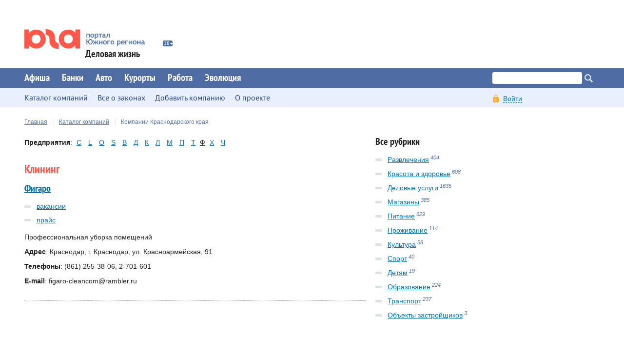

--- FILE ---
content_type: text/html; charset=utf-8
request_url: https://delo.yuga.ru/wo/items/?categoryid=13227&letter=%D0%A4
body_size: 6184
content:
<!DOCTYPE html>
<html xmlns="http://www.w3.org/1999/xhtml" xml:lang="ru" lang="ru">
<head>
	<title>Клининг —   Деловая жизнь</title>
	<meta name="description" content="Информация о компаниях и фирмах г. Краснодара: описание деятельности, контакты, прайсы. Обзоры законодательств Кубани и Адыгеи" />
	<meta name="keywords" content="Бизнес в Краснодаре, компании Краснодар, предприятия Краснодарского края" />
	<meta name="viewport" content="width=device-width, initial-scale=1">
	<link rel="stylesheet" title="normal" href="//css.yuga.ru/yuga_dpt.css?_=1768626000"/>
	<link rel="stylesheet" type="text/css" media="screen" href="//css.yuga.ru/jquery.fancybox.css" />
	<link href="//css.yuga.ru/cocoen.min.css" rel="stylesheet" />
	<script src="//js.yuga.ru/jquery-2.2.4.min.js" type="text/javascript"></script>
	<!--[if lt IE 9]>
		<script src="//js.yuga.ru/html5shiv.js"></script>
	<![endif]-->
	<script async src="//js.yuga.ru/jquery.cookie.js" type="text/javascript"></script>
	<script async src="//js.yuga.ru/yuga_scripts.js?_=1768626000" type="text/javascript"></script>
	<script async src="//js.yuga.ru/antispam-jq.js" type="text/javascript"></script>
	<script async src="//js.yuga.ru/jquery.fancybox.pack.js" type="text/javascript"></script>
	<script async src="//js.yuga.ru/jquery.bxslider.min.js" type="text/javascript"></script>
	<script async src="//js.yuga.ru/adfox.asyn.code.ver3.js" type="text/javascript"></script>
	<script async src="//js.yuga.ru/bukvus.js?5" type="text/javascript" async></script>
	<script async src="//platform.twitter.com/widgets.js" charset="utf-8"></script>
	<script async src="//js.yuga.ru/cocoen.min.js"></script>
	<link href="//img.yuga.ru/favicon.ico" type="image/x-icon" rel="shortcut icon" />
	<script src="//js.yuga.ru/adfox.asyn.code.ver3.js" type="text/javascript"></script>
	<script src="https://yastatic.net/pcode/adfox/loader.js" crossorigin="anonymous"></script>
</head>

<body>
<!-- Google tag (gtag.js) -->
<script async src="https://www.googletagmanager.com/gtag/js?id=G-Q24J2CLD7H"></script>
<script>
  window.dataLayer = window.dataLayer || [];
  function gtag(){dataLayer.push(arguments);}
  gtag('js', new Date());

  gtag('config', 'G-Q24J2CLD7H');
</script>

<!-- Yandex.Metrika counter -->
<script type="text/javascript" >
   (function(m,e,t,r,i,k,a){m[i]=m[i]||function(){(m[i].a=m[i].a||[]).push(arguments)};
   m[i].l=1*new Date();
   for (var j = 0; j < document.scripts.length; j++) {if (document.scripts[j].src === r) { return; }}
   k=e.createElement(t),a=e.getElementsByTagName(t)[0],k.async=1,k.src=r,a.parentNode.insertBefore(k,a)})
   (window, document, "script", "https://mc.yandex.ru/metrika/tag.js", "ym");

   ym(1094628, "init", {
        clickmap:true,
        trackLinks:true,
        accurateTrackBounce:true
   });
</script>
<noscript><div><img src="https://mc.yandex.ru/watch/1094628" style="position:absolute; left:-9999px;" alt="" /></div></noscript>
<!-- /Yandex.Metrika counter -->

<!-- Rating@Mail.ru counter -->
	<script type="text/javascript">
	var _tmr = _tmr || [];
	_tmr.push({id: "1761018", type: "pageView", start: (new Date()).getTime()});
	(function (d, w, id) {
	  if (d.getElementById(id)) return;
	  var ts = d.createElement("script"); ts.type = "text/javascript"; ts.async = true; ts.id = id;
	  ts.src = (d.location.protocol == "https:" ? "https:" : "http:") + "//top-fwz1.mail.ru/js/code.js";
	  var f = function () {var s = d.getElementsByTagName("script")[0]; s.parentNode.insertBefore(ts, s);};
	  if (w.opera == "[object Opera]") { d.addEventListener("DOMContentLoaded", f, false); } else { f(); }
	})(document, window, "topmailru-code");
	</script><noscript><div style="position:absolute;left:-10000px;">
	<img src="//top-fwz1.mail.ru/counter?id=1761018;js=na" style="border:0;" height="1" width="1" alt="Рейтинг@Mail.ru" />
	</div></noscript>
<!-- //Rating@Mail.ru counter -->
<noindex>
<!-- Yandex.Metrika counter -->
<div style="display:none;"><script type="text/javascript">
(function(w, c) {
    (w[c] = w[c] || []).push(function() {
        try {
            w.yaCounter574032 = new Ya.Metrika(574032);
        } catch(e) { }
    });
})(window, 'yandex_metrika_callbacks');
</script></div>
<script src="//mc.yandex.ru/metrika/watch.js" type="text/javascript" defer="defer"></script>
<noscript><img src="//mc.yandex.ru/watch/574032" style="position:absolute; left:-9999px;" alt="" /></noscript>
<!-- /Yandex.Metrika counter -->
</noindex>
<div class="wrap">
	<section class="clear p0 sm-none">				<noindex><!--AdFox START-->
<!--yuga-ru-->
<!--Площадка: Бизнес / * / *-->
<!--Тип баннера: Топлайн HTML-->
<!--Расположение: <верх страницы>-->
<script type="text/javascript">
<!--
if (typeof(pr) == 'undefined') { var pr = Math.floor(Math.random() * 4294967295) + 1; }
if (typeof(document.referrer) != 'undefined') {
  if (typeof(afReferrer) == 'undefined') {
    afReferrer = escape(document.referrer);
  }
} else {
  afReferrer = '';
}
var addate = new Date();
if (window.innerWidth > 1024) {  
document.write('<scr' + 'ipt type="text/javascript" src="//ads.adfox.ru/240367/prepareCode?pp=g&amp;ps=ccev&amp;p2=ffyf&amp;pct=a&amp;plp=a&amp;pli=a&amp;pop=a&amp;pr=' + pr +'&amp;pt=b&amp;pd=' + addate.getDate() + '&amp;pw=' + addate.getDay() + '&amp;pv=' + addate.getHours() + '&amp;prr=' + afReferrer + '"><\/scr' + 'ipt>');
}
// -->
</script>
<!--AdFox END-->
</noindex></section>
	<header>
		<noindex><!--AdFox START-->
<!--yuga-ru-->
<!--Площадка: Бизнес / * / *-->
<!--Тип баннера: Мобильный 320х160-->
<!--Расположение: <верх страницы>-->
<script type="text/javascript">
<!--
if (typeof(pr) == 'undefined') { var pr = Math.floor(Math.random() * 4294967295) + 1; }
if (typeof(document.referrer) != 'undefined') {
  if (typeof(afReferrer) == 'undefined') {
    afReferrer = encodeURIComponent(document.referrer);
  }
} else {
  afReferrer = '';
}
var addate = new Date();
if (window.innerWidth < 1025) { 
document.write('<scr' + 'ipt type="text/javascript" src="//ads.adfox.ru/240367/prepareCode?pp=g&amp;ps=ccev&amp;p2=ffxj&amp;pct=a&amp;plp=a&amp;pli=a&amp;pop=a&amp;pr=' + pr +'&amp;pt=b&amp;pd=' + addate.getDate() + '&amp;pw=' + addate.getDay() + '&amp;pv=' + addate.getHours() + '&amp;prr=' + afReferrer + '"><\/scr' + 'ipt>');
}
// -->
</script>
<!--AdFox END--></noindex>
		<section>
			<div>
				<a href="//www.yuga.ru" class="logo delo_domain" title="Деловая жизнь"><h2>Деловая жизнь</h2></a>
				<a href="http://www.yuga.ru/about/#fz" class="prep"></a>
			</div>
		</section>
	</header>

	<nav>
		<section>
			<span class="nav_expand"></span>
			<ul class="nav top">
				
				<li><a href="//afisha.yuga.ru">Афиша</a></li>
				
				
				<li><a href="//bank.yuga.ru">Банки</a></li>
				
				
				<li><a href="//auto.yuga.ru">Авто</a></li>
				
				
				<li><a href="//kurort.yuga.ru">Курорты</a></li>
				
				
				<li><a href="https://job.yuga.ru">Работа</a></li>
				
				
				<li><a href="//e.yuga.ru">Эволюция</a></li>
				

			</ul>
			<div class="search">
				<div class="ya-site-form ya-site-form_inited_no" onclick="return {'action':'https://delo.yuga.ru/poisk/', 'arrow':true, 'bg':'#ffcc00', 'fontsize':12, 'fg':'#000000', 'language':'ru', 'logo':'rb', 'publicname': 'Поиск по всему  сайту', 'suggest':true, 'target':'_self', 'tld':'ru', 'type':2, 'usebigdictionary':true, 'searchid':2151893, 'webopt':false, 'websearch':false, 'input_fg':'#000000', 'input_bg':'#ffffff', 'input_fontStyle':'normal', 'input_fontWeight':'normal', 'input_placeholder':'', 'input_placeholderColor':'#000000', 'input_borderColor':'#c2c2c2'}">
					<form action="//yandex.ru/sitesearch" method="get" target="_self">
						<input type="hidden" name="searchid" value="2151893"/>
						<input type="hidden" name="l10n" value="ru"/>
						<input type="hidden" name="reqenc" value=""/>
						<input type="text" name="text" value=""/>
						<input type="submit" value="Найти"/>
					</form>
				</div>
				<style type="text/css">.ya-page_js_yes .ya-site-form_inited_no { display: none; }</style>
				<script type="text/javascript">(function(w,d,c){var s=d.createElement('script'),h=d.getElementsByTagName('script')[0],e=d.documentElement;if((' '+e.className+' ').indexOf(' ya-page_js_yes ')===-1){e.className+=' ya-page_js_yes';}s.type='text/javascript';s.async=true;s.charset='utf-8';s.src=(d.location.protocol==='https:'?'https:':'http:')+'//site.yandex.net/v2.0/js/all.js';h.parentNode.insertBefore(s,h);(w[c]||(w[c]=[])).push(function(){Ya.Site.Form.init()})})(window,document,'yandex_site_callbacks');</script>
			</div>
			<div class="clear"></div>
			<ul class="nav bottom fleft">
				<li class="nosub"><a href="//delo.yuga.ru/wo/"><span>Каталог компаний</span></a>
					<ul class="sub">

					</ul>
				</li>
				<li class="nosub"><a href="//delo.yuga.ru/pravo/"><span>Все о законах</span></a>
					<ul class="sub">

					</ul>
				</li>
				<li class="nosub"><a href="//delo.yuga.ru/wo/info/"><span>Добавить компанию</span></a>
					<ul class="sub">

					</ul>
				</li>
				<li class="nosub"><a href="//delo.yuga.ru/about/"><span>О проекте</span></a>
					<ul class="sub">

					</ul>
				</li>

			</ul>
			<div class="enter">
				<div class="loginform blink">
					<div class="body">
						<span class="head"><span class="dashed">Войти</span></span>
						<div class="blinky">
							<form action="/cgi-bin/kernel.cgi" method="post">
								<input type="hidden" name="module" value="user" />
								<input type="hidden" name="act" value="dologin" />
								<div class="input">
									<input type="text" name="login" id="user-name" value="" placeholder="Логин" />
								</div>
								<div class="input">
									<input type="password" name="password" id="password" value="" placeholder="Пароль" />
								</div>
								<input type="submit" value="Войти" class="fright m0 md-fnone md-col-10" />
								<div class="fleft small em14 md-fnone md-fs14 md-pt10">
									<script type="text/javascript">
										document.write('<a href="https://passport.yuga.ru/?redirect='+encodeURIComponent(document.location.href)+'">Регистрация</a><br />');
									</script>
									<noscript><a href="https://passport.yuga.ru/">Регистрация</a><br /></noscript>
									<a href="https://passport.yuga.ru/sendpassword/">Забыли пароль?</a>
								</div>
								<div class="clear pt10"></div>
							</form>
							<script type="text/javascript">
document.write('<div class="box_white m0">Войти с помощью:<div id="uLogin" x-ulogin-params="display=panel;optional=nickname,email,bdate,sex,photo_big,city,country;providers=vkontakte,facebook,odnoklassniki,mailru,twitter,yandex,googleplus;redirect_uri='+encodeURIComponent('https://passport.yuga.ru/cgi-bin/kernel.cgi?module=user&act=dologin&mode=ulogin&returnto='+encodeURIComponent(document.location.href))+'" class="loginza"></div></div>');
</script>

						</div>
					</div>
				</div>
			</div>
		</section>
	</nav>

	<section>
		<article role="main">
			<div class="dbl_nav">
				<a href="/">Главная</a>
				<a href="/wo/">Каталог компаний</a>				<span>Компании Краснодарского края</span>
			</div>
				<div class="content">
					

<!-- Фирм, удовлетворяющих запросу, не найдено -->
					
				<div class="clr em18"><strong>Предприятия</strong>:&nbsp;<a href="?categoryid=13227&letter=C" class="p5">C</a> <a href="?categoryid=13227&letter=L" class="p5">L</a> <a href="?categoryid=13227&letter=O" class="p5">O</a> <a href="?categoryid=13227&letter=S" class="p5">S</a> <a href="?categoryid=13227&letter=%D0%92" class="p5">В</a> <a href="?categoryid=13227&letter=%D0%94" class="p5">Д</a> <a href="?categoryid=13227&letter=%D0%9A" class="p5">К</a> <a href="?categoryid=13227&letter=%D0%9B" class="p5">Л</a> <a href="?categoryid=13227&letter=%D0%9C" class="p5">М</a> <a href="?categoryid=13227&letter=%D0%9F" class="p5">П</a> <a href="?categoryid=13227&letter=%D0%A2" class="p5">Т</a> <U>Ф</U> <a href="?categoryid=13227&letter=%D0%A5" class="p5">Х</a> <a href="?categoryid=13227&letter=%D0%A7" class="p5">Ч</a> </div>
				<h2 class="red">Клининг</h2>
				<div class="dotted-b">
					<h3><a href="http://delo.yuga.ru/pages/figaro/">Фигаро</a></h3>
					<ul class="list_grey">
						<li><a href="http://delo.yuga.ru/pages/figaro/vacancy/">вакансии</a></li>
					<li><a href="http://delo.yuga.ru/pages/figaro/price/">прайс</a></li>
					
					</ul>		
					<p>Профессиональная уборка помещений</p>
					<p><strong>Адрес</strong>: Краснодар, г. Краснодар, ул. Красноармейская, 91</p>
					<p><strong>Телефоны</strong>: (861) 255-38-06, 2-701-601</p>
					
					<p><strong>E-mail</strong>: figaro-cleancom@rambler.ru</p>
				</div>

 
				</div>
				<div class="sidebar">
					
					<!--#constructor.cur_nav-->
					
					<h3>Все рубрики</h3>
			<ul class="list_grey">
<li><a href="/wo/items/?categoryid=13205">Развлечения</a><sup>404</sup></li><li><a href="/wo/items/?categoryid=13311">Красота и здоровье</a><sup>608</sup></li><li><a href="/wo/items/?categoryid=13204">Деловые услуги</a><sup>1635</sup></li><li><a href="/wo/items/?categoryid=13206">Магазины</a><sup>385</sup></li><li><a href="/wo/items/?categoryid=13624">Питание</a><sup>629</sup></li><li><a href="/wo/items/?categoryid=13667">Проживание</a><sup>114</sup></li><li><a href="/wo/items/?categoryid=13316">Культура</a><sup>58</sup></li><li><a href="/wo/items/?categoryid=13648">Спорт</a><sup>40</sup></li><li><a href="/wo/items/?categoryid=13660">Детям</a><sup>19</sup></li><li><a href="/wo/items/?categoryid=13310">Образование</a><sup>224</sup></li><li><a href="/wo/items/?categoryid=13729">Транспорт</a><sup>237</sup></li><li><a href="/wo/items/?categoryid=13733">Объекты застройщиков</a><sup>3</sup></li>
			</ul>
				</div>
				<div class="clear pt30"></div>
			<div class="clear"></div>
		</article>
		<aside>
<noindex><!--AdFox START-->
<!--yuga-ru-->
<!--Площадка: Бизнес / * / *-->
<!--Тип баннера: HTML5 240-->
<!--Расположение: <верх страницы>-->
<div id="adfox_150711943808713934"></div>
<script>
    window.Ya.adfoxCode.create({
        ownerId: 240367,
        containerId: 'adfox_150711943808713934',
        params: {
            pp: 'g',
            ps: 'ccev',
            p2: 'ffpa'
        }
    });
</script></noindex>
		</aside>
		<div class="clear"></div>
	</section>
	<div class="toTop"></div>
	<div class="push"></div>
</div>

<footer>
	<section>
		<h3><a href="https://delo.yuga.ru/sitemap/" class="red">Карта сайта</a></h3>
		<nav>
			<div>
				<a href="//bank.yuga.ru/">Банки</a>
				<ul>
					<li><a href="//bank.yuga.ru/pages/">Каталог банков</a></li>
					<li><a href="//bank.yuga.ru/deposit/">Вклады</a></li>
					<li><a href="//bank.yuga.ru/credit/">Кредиты</a></li>
					<li><a href="//bank.yuga.ru/currency/">Курсы валют</a></li>
					<li><a href="//bank.yuga.ru/bankomat/">Банкоматы</a></li>

				</ul>
			</div>
			<div>
				<a href="//auto.yuga.ru/">Авто</a>
				<ul>
					<li><a href="//auto.yuga.ru/probki/">Пробки</a></li>

				</ul>
			</div>
			<div>
				<a href="//kurort.yuga.ru/">Курорты</a>
				<ul>
					<li><a href="//kurort.yuga.ru/resorts/">Все курорты</a></li>
					<li><a href="https://www.yuga.ru/articles/tourism/">Путешествия</a></li>
					<li><a href="https://www.yuga.ru/tags/3158.html">Вид сверху: репортажи с коптера</a></li>
					<li><a href="https://www.yuga.ru/tags/3099.html">Легенды Краснодара</a></li>
					<li><a href="https://www.yuga.ru/tags/2095.html">История Краснодара</a></li>
					<li><a href="https://www.yuga.ru/tags/2991.html">Жизнь и культура Адыгеи</a></li>

				</ul>
			</div>
			<div>
				<a href="//www.yuga.ru/projects/">Спецпроекты</a>
				<ul>
					<li><a href="//e.yuga.ru/">Эволюция</a></li>

				</ul>
			</div>

		</nav>
		<div itemscope itemtype="http://schema.org/Organization">
			<div class="w-33 fleft bbox pr20 md-col-5 sm-col-10 sm-fnone">
				<p>
					© 2001—2026 <span itemprop="name">ООО «Юга.ру»</span><br />
					При использовании материалов обязательна ссылка на источник информации — <a href="https://www.yuga.ru" itemprop="url">ЮГА.ру</a>
				</p>
				<p class="mt10"><a href="https://www.yuga.ru/about/" class="red mr5 md-mr20" rel="nofollow">О проекте</a><a href="https://www.yuga.ru/advertising/" class="red mr5 md-mr20">Реклама</a><a href="https://m.yuga.ru" class="red">Мобильная версия</a></p>
			</div>
			<div class="w-33 fleft md-col-5 sm-col-10 sm-fnone">
							<p><a href="https://www.yuga.ru/question/">Написать письмо</a></p>
				<p class="pt5 em14">
					<span itemprop="telephone">+7 (861) 227-10-50</span> — редакция<br />
					<span itemprop="telephone">+7 (861) 227-20-10</span> — реклама/факс
				</p>
			</div>
			<div class="w-33 fright md-col-10 md-fnone md-pt10 md-clear sm-col-10">
				<p class="w-33 fleft sm-none"><a href="https://www.yuga.ru/widget/" class="yellow" target="_blank">Следите за нами?</a></p>
				<div class="socials">
					<a href="https://vk.com/yuga_ru" class="vk" title="ЮГА.ру ВКонтакте" target="_blank"></a>
					<a href="https://twitter.com/yuga_ru" class="tw2" rel="nofollow" target="_blank"></a>
					<a href="https://twitter.com/yugagashenki" class="tw" title="ЮГА.ру в Twitter" target="_blank"></a>
					<a href="https://ok.ru/yugaru" class="odk" title="ЮГА.ру в Одноклассниках" target="_blank"></a>
					<a href="//t.me/yugaru" class="tl" title="ЮГА.ру в Telegram" target="_blank"></a>
				</div>
			<div class="counters">
				<noindex>
				<!-- Yandex.Metrika informer -->
				<a href="https://metrika.yandex.ru/stat/?id=1094628&amp;from=informer"
				target="_blank" rel="nofollow"><img src="https://informer.yandex.ru/informer/1094628/3_0_FFFFFFFF_EFEFEFFF_0_pageviews"
				style="width:88px; height:31px; border:0;" alt="Яндекс.Метрика" title="Яндекс.Метрика: данные за сегодня (просмотры, визиты и уникальные посетители)" class="ym-advanced-informer" data-cid="1094628" data-lang="ru" /></a>
				<!-- /Yandex.Metrika informer -->
				</noindex>
			</div>
			</div>
			<div class="clear"></div>
		</div>
	</section>
</footer>

</body>
</html>

--- FILE ---
content_type: text/css
request_url: https://css.yuga.ru/yuga_dpt.css?_=1768626000
body_size: 35982
content:
@font-face{font-family:'pt_n';src:url("//css.yuga.ru/fonts/ptn57f.eot");src:url("//css.yuga.ru/fonts/ptn57f.eot?#iefix") format("embedded-opentype"),url("//css.yuga.ru/fonts/ptn57f.woff") format("woff"),url("//css.yuga.ru/fonts/ptn57f.ttf") format("truetype");font-weight:normal;font-style:normal}@font-face{font-family:'pt_nb';src:url("//css.yuga.ru/fonts/ptn77f.eot");src:url("//css.yuga.ru/fonts/ptn77f.eot?#iefix") format("embedded-opentype"),url("//css.yuga.ru/fonts/ptn77f.woff") format("woff"),url("//css.yuga.ru/fonts/ptn77f.ttf") format("truetype");font-weight:normal;font-style:normal}@font-face{font-family:'pt_i';src:url("//css.yuga.ru/fonts/pts56f.eot");src:url("//css.yuga.ru/fonts/pts56f.eot?#iefix") format("embedded-opentype"),url("//css.yuga.ru/fonts/pts56f.woff") format("woff"),url("//css.yuga.ru/fonts/pts56f.ttf") format("truetype");font-weight:normal;font-style:normal}@font-face{font-family:'pt';src:url("//css.yuga.ru/fonts/pts55f.eot");src:url("//css.yuga.ru/fonts/pts55f.eot?#iefix") format("embedded-opentype"),url("//css.yuga.ru/fonts/pts55f.woff") format("woff"),url("//css.yuga.ru/fonts/pts55f.ttf") format("truetype");font-weight:normal;font-style:normal}@font-face{font-family:'pt_b';src:url("//css.yuga.ru/fonts/pts75f.eot");src:url("//css.yuga.ru/fonts/pts75f.eot?#iefix") format("embedded-opentype"),url("//css.yuga.ru/fonts/pts75f.woff") format("woff"),url("//css.yuga.ru/fonts/pts75f.ttf") format("truetype");font-weight:normal;font-style:normal}@font-face{font-family:'pt_bi';src:url("//css.yuga.ru/fonts/pts76f.eot");src:url("//css.yuga.ru/fonts/pts76f.eot?#iefix") format("embedded-opentype"),url("//css.yuga.ru/fonts/pts76f.woff") format("woff"),url("//css.yuga.ru/fonts/pts76f.ttf") format("truetype");font-weight:normal;font-style:normal}.pt{font-family:"pt",Arial,sans-serif}.pt_b{font-family:"pt_b",Arial,sans-serif}.pt_nb{font-family:"pt_nb",Arial,sans-serif}.pt_n{font-family:"pt_n",Arial,sans-serif}.pt_i{font-family:"pt_i",Arial,sans-serif}.pt_bi{font-family:"pt_bi",Arial,sans-serif}.white{color:#fff}.black{color:#222}.brown{color:#963}.grey{color:#939393}.silver{color:#d9d9d9}.blue{color:#5573a6}.pale{color:#d3e1fd}.light{color:#0072B4}.red{color:#fe584a}.yellow{color:#f29608}.yellow_light{color:#EBDB2E}.green{color:#468f57}*{margin:0;padding:0;border:none;outline:0}:focus{outline:0}html,* html body{height:100%}body{font:normal 14px/20px Arial, sans-serif;color:#222;height:100%;background:#fff}.wrap{min-height:100%;height:auto !important;height:100%;margin:0 0 -312px;z-index:1}.wrap>section,header>section,.wrap>nav>section,footer>section{width:1200px;margin:0 auto}.wrap>section:after,header>section:after,.wrap>nav>section:after,footer>section:after{content:'';display:block;height:0;clear:both}.wrap>section{box-sizing:border-box;-moz-box-sizing:border-box;-webkit-box-sizing:border-box;position:relative;padding:20px 10px;background:#fff}.wrap>section.wide{padding:20px 0;width:100%;background:#e9effd}.wrap>section.wide>article{width:1200px;margin:0 auto;float:none}.wrap>section.wide.content{background:#fff}.wrap>section.wide.wo_page{border-top:1px solid #fff;box-shadow:0 -2px 9px -3px #a9b0c6;background:#E6EBFF;background-image:linear-gradient(to bottom, #E6EBFF 0%, #fff 100%);filter:progid:DXImageTransform.Microsoft.gradient(startColorstr='$color1', endColorstr='$color2');padding:0 0 20px;margin-top:40px}.push{height:312px}.wrap>header>section{box-sizing:border-box;-moz-box-sizing:border-box;-webkit-box-sizing:border-box;padding:0 10px;clear:both;height:140px;margin:0 auto;font-size:13px}.wrap>header>section:after{content:'';display:block;height:0;clear:both}.wrap>header>section .rtt{width:845px;margin:10px 0 0;height:120px;float:right;text-align:right}.wrap>header>section .rtt img{width:100%;height:120px}.wrap>header>section>div:first-child{float:left;width:305px;position:relative}.wrap>header .logo{display:block;width:274px;height:40px;background:url("//img.yuga.ru/svg/logo.svg") no-repeat 0 0;background-size:contain;float:left;margin:60px 10px 0 0;text-decoration:none}.wrap>header .logo h2{color:#222;font-size:20px}.wrap>header .prep{width:20px;height:12px;float:left;margin:83px 0 0;background:url("//img.yuga.ru/svg/prop.svg") no-repeat 0 0;background-size:contain;opacity:1;filter:alpha(opacity=100);transition:opacity 0.15s}.wrap>header .prep:hover{opacity:0.7;filter:alpha(opacity=70)}.wrap>header .mobile{position:absolute;display:block;width:13px;height:23px;top:104px;left:101px;z-index:1;background:url("//img.yuga.ru/sprite.png") no-repeat -708px -280px;opacity:1;filter:alpha(opacity=100);transition:opacity 0.15s}.wrap>header .mobile:hover{opacity:0.7;filter:alpha(opacity=70)}.wrap>header .info{position:relative;clear:both;padding:5px 0 0 127px}.wrap>header .info .blink{width:215px}.wrap>header .info .blink .head{border-color:#5573a6}.wrap>header .info .blink .head:hover{border-color:transparent}.wrap>header .info h2{margin:0}.wrap>header .info h2 a{color:#fe584a;white-space:nowrap}.wrap>header .info h2 a.black{color:#222}.wrap>nav{transition:height 0.2s;background-repeat:repeat-x;background-position:0 0;background-image:url("//img.yuga.ru/svg/nav_bg.svg");height:80px}.wrap>nav section{margin:0 auto;padding:0;height:80px}.wrap>nav section .nav_expand{display:none}.wrap>nav section>ul.top{display:block;margin:0;height:40px;float:left;font:normal 20px/20px "pt_nb",Arial,sans-serif}.wrap>nav section>ul.top>li{padding:0;margin:0 5px 0 0;background:none;box-sizing:border-box;-moz-box-sizing:border-box;-webkit-box-sizing:border-box;height:40px;float:left;display:block;position:relative}.wrap>nav section>ul.top>li a{color:#fff;text-decoration:none;display:block;padding:4px 10px;margin:6px 0 0;transition:color 0.15s}.wrap>nav section>ul.top>li a:hover{color:#e9effd}.wrap>nav section>ul.top>li a[href*="airinme"]{background:#E9EFFD;border-radius:3px;color:#4E6CA1;padding-left:30px;position:relative}.wrap>nav section>ul.top>li a[href*="airinme"]:before{content:'';display:block;background:url("//img.yuga.ru/svg/plane.svg") no-repeat 0 0;background-size:contain;width:17px;float:left;height:17px;position:absolute;top:6px;left:7px}.wrap>nav section>ul.top>li a[href*="euro.yuga.ru"],.wrap>nav section>ul.top>li a.active[href*="euro.yuga.ru"]{background:#E9EFFD url("//img.yuga.ru/nav_euro2016.png") no-repeat 3px 3px !important;background-size:21px auto !important;padding-left:18px;border-radius:3px;color:#4E6CA1;font-size:0}.wrap>nav section>ul.top>li ul.sub{position:absolute;top:40px;left:0;width:auto;float:none;margin:0;padding:5px 0}.wrap>nav section>ul.top>li.have-sub{padding-right:20px}.wrap>nav section>ul.top>li.have-sub.active{padding-right:0}.wrap>nav section>ul.top>li.have-sub.active:hover{background:none}.wrap>nav section>ul.top>li.have-sub.active:hover>a{color:#5573a6}.wrap>nav section>ul.top>li.have-sub.active:after{display:none}.wrap>nav section>ul.top>li.have-sub.active ul.sub{display:none !important}.wrap>nav section>ul.top>li.have-sub:after{content:'';display:block;background:url("//img.yuga.ru/svg/triangle-pale.svg") no-repeat 50% 100%;position:absolute;top:17px;right:10px;width:10px;height:7px;background-size:contain}.wrap>nav section>ul.top>li.have-sub:hover{background:rgba(213,223,245,0.3)}.wrap>nav section>ul.top>li.have-sub:hover:after{background-image:url("//img.yuga.ru/svg/triangle-white.svg")}.wrap>nav section>ul.top>li.have-sub:hover>a{color:#fff}.wrap>nav section>ul.top>li.have-sub:hover ul.sub{display:block;background:#778FBA}.wrap>nav section>ul.top>li.have-sub:hover ul.sub li a{font-family:"pt",Arial,sans-serif}.wrap>nav section>ul.top>li.active a{color:#5573a6;background:#fff;border-radius:3px}.wrap>nav section>ul.top>li.active:hover a{text-decoration:none}.wrap>nav section>ul.bottom{display:block;margin:0;height:40px;font-family:"pt",Arial,sans-serif;font-size:16px}.wrap>nav section>ul.bottom>li{padding:7px 30px 0 0;margin:0;background:none;box-sizing:border-box;-moz-box-sizing:border-box;-webkit-box-sizing:border-box;float:left;display:block;position:relative;height:40px}.wrap>nav section>ul.bottom>li:after{content:'';display:block;position:absolute;top:18px;right:10px;width:10px;height:7px;background:url("//img.yuga.ru/svg/triangle.svg") no-repeat 0 0;background-size:contain;opacity:0.6;transition:opacity 0.15s}.wrap>nav section>ul.bottom>li>a{color:#1f4384;display:block;height:22px;text-decoration:none;padding:4px 0 0 10px}.wrap>nav section>ul.bottom>li span{color:#1f4384;transition:color 0.15s}.wrap>nav section>ul.bottom>li:hover{background:#d5dff5}.wrap>nav section>ul.bottom>li:hover:after{opacity:1}.wrap>nav section>ul.bottom>li:hover>.sub{display:block}.wrap>nav section>ul.bottom>li:hover>a{background-position:100% 11px}.wrap>nav section>ul.bottom>li.nosub{padding-right:10px}.wrap>nav section>ul.bottom>li.nosub:after{display:none}.wrap>nav section>ul.bottom>li.nosub a{background:none;padding-right:0}.wrap>nav section>ul.bottom>li.nosub .sub{display:none}.wrap>nav .sub{padding:5px 0;margin:0;background:#d5dff5;box-sizing:border-box;-moz-box-sizing:border-box;-webkit-box-sizing:border-box;min-width:100%;border-radius:0 0 4px 4px;display:none;font-size:15px;position:absolute;top:40px;left:0;z-index:2;white-space:nowrap}.wrap>nav .sub:after{display:block;content:'';width:100%;height:15px;bottom:-15px;left:0;position:absolute;background-repeat:no-repeat;background-position:50% 0;background-image:url("[data-uri]")}.wrap>nav .sub li{padding:0;margin:0;background:none}.wrap>nav .sub li:after{display:none}.wrap>nav .sub li a{color:#1f4384;text-decoration:none;display:block;padding:5px 20px 5px 10px}.wrap>nav .sub li a:hover{text-decoration:underline}.wrap>nav .search{box-sizing:border-box;-moz-box-sizing:border-box;-webkit-box-sizing:border-box;float:right;width:220px;height:40px;margin:0 10px 0 0}.wrap>nav .enter{width:220px;margin:12px 9px 0 0;float:right;position:relative}.wrap>nav .enter .loginform.nowrap>span{padding:0 0 0 13px;background-repeat:no-repeat;background-position:0 4px;background-image:url("[data-uri]")}.wrap>nav .enter .loginform .body{border-radius:4px 4px 4px 4px;width:220px}.wrap>nav .enter .loginform .body .head{color:#0072B4;border:none;cursor:pointer;padding:0 0 0 21px;position:relative;display:block}.wrap>nav .enter .loginform .body .head:before{content:'';display:block;width:16px;height:16px;position:absolute;top:2px;left:0;z-index:1;background:url("//img.yuga.ru/svg/lock.svg") no-repeat 0 0;background-size:contain}.wrap>nav .enter .loginform .body .head:hover span{transition:border-color 0.15s;border-bottom:transparent}.wrap>nav .enter .loginform .body #uLogin{margin:10px 0 0}.wrap>nav .enter .active .body{padding:10px;top:-10px;z-index:99999}@media \0screen{.wrap>nav .enter .active .body{top:-11px}}footer{height:322px;padding:40px 0 0;border-top:12px solid #5573a6;background:#e9effd url("//img.yuga.ru/footer_bg.jpg") no-repeat 50% 0;font-size:11px;line-height:1.5em}footer>section{padding:20px 10px 0}footer nav{box-sizing:border-box;-moz-box-sizing:border-box;-webkit-box-sizing:border-box;width:100%;padding:0;margin:0 0 20px;height:135px;border-bottom:1px dotted #d3e1fd}footer nav:after{content:'';clear:both;float:none;display:block}footer nav>div{box-sizing:border-box;-moz-box-sizing:border-box;-webkit-box-sizing:border-box;float:left;width:12%;padding:0 5px 0 0}footer nav>div>a{color:#222;text-transform:uppercase;font-size:14px;font-family:"pt_nb",Arial,sans-serif}footer nav>div ul{padding:0;margin:3px 0 0;background:none}footer nav>div ul li{padding:0;margin:0;background:none}footer .w-33{line-height:1.2em}footer .counters{float:right;width:85px}aside{width:240px;float:right}aside>div{margin:0 0 20px}aside .informer{border-radius:4px;border:1px solid #5573a6;background:#5573a6}aside .informer h3{margin:10px}aside .informer h3 a:hover{color:#fff}aside .informer>div{background:#fff;padding:10px;border-radius:0 0 4px 4px}section>article{width:920px;float:left}section>article:after{content:'';display:block;height:0;clear:both}section>article .content{width:700px;float:left}section>article .content .socials{width:360px;clear:both}section>article .sidebar{width:200px;float:right}section>article .sidebar>div{margin:0 0 20px}section>article.wide{float:none;width:100%}section>article .themeblock{float:right;width:30%}section>article .themeblock+.imagesblock{width:70%}.box,.box_grey,.message_error>div,.box_white,.box_brown,.box_blue,.box_dark,.box_light,.accordion,.box_border,.box_shadow,.box_yellow,.tizer.hover{border-radius:4px;border:1px solid transparent;transition:border-color 0.15s, box-shadow 0.15s;box-sizing:border-box;-moz-box-sizing:border-box;-webkit-box-sizing:border-box;padding:10px;margin-bottom:20px;position:relative}.box:after,.box_grey:after,.message_error>div:after,.box_white:after,.box_brown:after,.box_blue:after,.box_dark:after,.box_light:after,.accordion:after,.box_border:after,.box_shadow:after,.box_yellow:after,.tizer.hover:after{content:'';display:block;height:0;clear:both}.box.box2,.box2.box_grey,.message_error>div.box2,.box2.box_white,.box2.box_brown,.box2.box_blue,.box2.box_dark,.box2.box_light,.box2.accordion,.box2.box_border,.box2.box_shadow,.box2.box_yellow,.box2.tizer.hover{border-width:2px}.box>p:last-child,.box_grey>p:last-child,.message_error>div>p:last-child,.box_white>p:last-child,.box_brown>p:last-child,.box_blue>p:last-child,.box_dark>p:last-child,.box_light>p:last-child,.accordion>p:last-child,.box_border>p:last-child,.box_shadow>p:last-child,.box_yellow>p:last-child,.tizer.hover>p:last-child,.box>h1:last-child,.box_grey>h1:last-child,.message_error>div>h1:last-child,.box_white>h1:last-child,.box_brown>h1:last-child,.box_blue>h1:last-child,.box_dark>h1:last-child,.box_light>h1:last-child,.accordion>h1:last-child,.box_border>h1:last-child,.box_shadow>h1:last-child,.box_yellow>h1:last-child,.tizer.hover>h1:last-child,.box>h2:last-child,.box_grey>h2:last-child,.message_error>div>h2:last-child,.box_white>h2:last-child,.box_brown>h2:last-child,.box_blue>h2:last-child,.box_dark>h2:last-child,.box_light>h2:last-child,.accordion>h2:last-child,.box_border>h2:last-child,.box_shadow>h2:last-child,.box_yellow>h2:last-child,.tizer.hover>h2:last-child,.box>h3:last-child,.box_grey>h3:last-child,.message_error>div>h3:last-child,.box_white>h3:last-child,.box_brown>h3:last-child,.box_blue>h3:last-child,.box_dark>h3:last-child,.box_light>h3:last-child,.accordion>h3:last-child,.box_border>h3:last-child,.box_shadow>h3:last-child,.box_yellow>h3:last-child,.tizer.hover>h3:last-child,.box>h4:last-child,.box_grey>h4:last-child,.message_error>div>h4:last-child,.box_white>h4:last-child,.box_brown>h4:last-child,.box_blue>h4:last-child,.box_dark>h4:last-child,.box_light>h4:last-child,.accordion>h4:last-child,.box_border>h4:last-child,.box_shadow>h4:last-child,.box_yellow>h4:last-child,.tizer.hover>h4:last-child,.box>h5:last-child,.box_grey>h5:last-child,.message_error>div>h5:last-child,.box_white>h5:last-child,.box_brown>h5:last-child,.box_blue>h5:last-child,.box_dark>h5:last-child,.box_light>h5:last-child,.accordion>h5:last-child,.box_border>h5:last-child,.box_shadow>h5:last-child,.box_yellow>h5:last-child,.tizer.hover>h5:last-child,.box>h6:last-child,.box_grey>h6:last-child,.message_error>div>h6:last-child,.box_white>h6:last-child,.box_brown>h6:last-child,.box_blue>h6:last-child,.box_dark>h6:last-child,.box_light>h6:last-child,.accordion>h6:last-child,.box_border>h6:last-child,.box_shadow>h6:last-child,.box_yellow>h6:last-child,.tizer.hover>h6:last-child,.box>ul:last-child,.box_grey>ul:last-child,.message_error>div>ul:last-child,.box_white>ul:last-child,.box_brown>ul:last-child,.box_blue>ul:last-child,.box_dark>ul:last-child,.box_light>ul:last-child,.accordion>ul:last-child,.box_border>ul:last-child,.box_shadow>ul:last-child,.box_yellow>ul:last-child,.tizer.hover>ul:last-child{margin-bottom:0}.box img,.box_grey img,.message_error>div img,.box_white img,.box_brown img,.box_blue img,.box_dark img,.box_light img,.accordion img,.box_border img,.box_shadow img,.box_yellow img,.tizer.hover img{max-width:100%}.box_grey,.message_error>div{background:#eaeaea;border-color:#eaeaea}.box_white{background:#fff;border-color:#c2c2c2}.box_brown{background:#fcf2dd;border-color:#ecdbc5}.box_blue{background:#e9effd;border-color:#d9d9d9}.box_dark{background:#4e6ca1;border-color:#4e6ca1;color:#fff}.box_light,.accordion{background:#fff;border-color:#d3e1fd}.box_border{background:#fff;border-color:#5573a6}.box_shadow{background:#fff;border-color:#fff;box-shadow:0 0 13px -4px #000}@media \0screen{.box_shadow{border:1px solid #d9d9d9;transition:border-color 0.15s, box-shadow 0.15s}}.box_yellow{background:#f29608;border-color:#f29608}.box_info{background-image:url("//img.yuga.ru/info_bg.png");background-position:50% 50%;background-repeat:no-repeat;min-height:150px;float:left}.tabswitcher{margin:0 0 40px}.tabswitcher:after{content:'';display:block;height:0;clear:both}.tabswitcher .head{box-sizing:border-box;-moz-box-sizing:border-box;-webkit-box-sizing:border-box;width:100%;clear:both;margin:0 0 20px;white-space:nowrap;font:normal 18px/20px "pt_nb",Arial,sans-serif}.tabswitcher .head:after{content:'';display:block;height:0;clear:both}.tabswitcher .head span{color:#5573a6;border-bottom:1px dashed;transition:border-color 0.15s, color 0.15s;display:block;float:left;padding:1px 0;margin:0 5px;cursor:pointer;position:relative}.tabswitcher .head span:before{content:'';display:none;position:absolute;top:0;left:0;transition:background-color .15s ease}.tabswitcher .head span:first-child{margin:0 5px 0 0}.tabswitcher .head span.active{border-color:transparent;cursor:default;color:#222}.tabswitcher .head span.active a{border-bottom:1px solid;color:#222}.tabswitcher .head span.link a{border-bottom:1px solid !important}.tabswitcher .head span a{text-decoration:none;color:#5573a6}.tabswitcher .head.fs16{font-size:16px}.tabswitcher.arrowed .head span{padding:5px 0 5px 33px;margin:0 15px 5px 0;font:normal 19px/14px "pt_nb",Arial,sans-serif;border:none}.tabswitcher.arrowed .head span:before{display:block;width:24px;height:24px;border-radius:50%;background-repeat:no-repeat;background-color:#d3e1fd;background-position:50%;background-image:url("//img.yuga.ru/svg/arrow-right-light.svg?Sdf");background-size:70%}.tabswitcher.arrowed .head span.active{color:#fe584a}.tabswitcher.arrowed .head span.active:before{background-color:#ffaa27}.tabswitcher.arrowed .head span.active a{border-bottom:1px solid;color:#222}.tabswitcher.arrowed .head span a{border-bottom:1px dashed;text-decoration:none;color:#5573a6;transition:color 0.15s ease, border 0.15s ease}.tabswitcher.buttons .head{margin:0;border-bottom:1px solid #c2c2c2}.tabswitcher.buttons .head:after{content:'';display:block;height:0;clear:both}.tabswitcher.buttons .head span{background:#fff;border:1px solid #d3e1fd;color:#5573a6;border-radius:4px 4px 0 0;padding:4px 10px;margin:0 3px 0 0;border-bottom:none;font:normal 16px/20px "pt_nb",Arial,sans-serif;float:left}.tabswitcher.buttons .head span.active{height:21px;margin-bottom:-1px;color:#222;border-color:#c2c2c2}.tabswitcher.buttons .body{padding-top:20px}.tabswitcher.colored .head{margin:0}.tabswitcher.colored .head span{background:#fff;border:1px solid #d9d9d9;color:#5573a6;border-radius:4px 4px 0 0;padding:6px 12px;margin:0 3px 0 0;border-bottom:none;font:normal 14px/20px Arial,sans-serif;float:left}.tabswitcher.colored .head span.active{height:21px;margin-bottom:-1px;color:#222;background:#e9effd;border-color:#d9d9d9}.tabswitcher.colored .body,.tabswitcher.colored .head+.bg_bg{background:#e9effd;padding:10px;border-radius:0 4px 4px 4px;border:1px solid #d9d9d9}.tabswitcher.colored .body:after,.tabswitcher.colored .head+.bg_bg:after{content:'';display:block;height:0;clear:both}.tabswitcher.head-buttons .head{margin:0}.tabswitcher.head-buttons .head span{background:#fff;border:1px solid #c2c2c2;color:#222;border-radius:4px;padding:6px 12px;margin:0 10px 10px 0;font:normal 14px/20px Arial,sans-serif;float:left}.tabswitcher.head-buttons .head span.active{background:#5573a6;border-color:#5573a6 !important;color:#fff}.tabswitcher.head-buttons .head span:hover,.tabswitcher.head-buttons .head span:active{border-color:#999}.tabswitcher.head-buttons .body,.tabswitcher.head-buttons .head+.bg_bg{background:#e9effd;padding:10px;margin-top:10px;border-radius:4px;border:1px solid #d9d9d9}.tabswitcher.head-buttons .body:after,.tabswitcher.head-buttons .head+.bg_bg:after{content:'';display:block;height:0;clear:both}.tabswitcher.head-buttons.dom .head{padding:10px 0 0;border-top:1px dotted #d9d9d9}.tabswitcher .body:after{content:'';display:block;height:0;clear:both}.tabswitcher .body>div{display:none}.tabswitcher .body>div:after{content:'';display:block;height:0;clear:both}.tabswitcher .body>div.active{display:block}.tabswitcher.right .head{float:left;width:200px;clear:none}.tabswitcher.right .head span{float:none;display:block;margin-bottom:10px}.tabswitcher.right .body{float:none;width:100%;margin-right:200px}.tabswitcher.right:after{display:block;content:'';clear:both}.blink{position:relative;min-height:1.5em}.blink .head{cursor:pointer;color:#0072B4;border-bottom:1px dashed;transition:border-color 0.15s ease;display:inline}.blink .head:hover{border-color:transparent}.blink .body>div{display:none;clear:both}.blink.active .head{border-color:transparent}.blink.active .body{position:absolute;z-index:10;padding:10px;top:-10px;left:-10px;background:#fff;box-shadow:0 0 13px -4px #000;border-radius:4px 4px 4px 4px;box-sizing:border-box;-moz-box-sizing:border-box;-webkit-box-sizing:border-box}@media \0screen{.blink.active .body{border:1px solid #d9d9d9;transition:border-color 0.15s, box-shadow 0.15s;top:-11px;left:-11px}}header .blink .head{color:#5573a6}header .blink .body>div{margin:8px 0 0}header .blink.active .body{padding:5px 10px;top:-5px}@media \0screen{header .blink.active .body{top:-6px}}header .blink .body>div a{margin:0 5px 0 0}.slideToggle{margin-bottom:10px}.slideToggle:after{content:'';display:block;height:0;clear:both}.slideToggle .st_head{color:#0072B4;border-bottom:1px dashed;cursor:pointer}.slideToggle .st_head.noborder{border:none}.slideToggle button.st_head{color:#fff;border:none}.slideToggle .st_body{padding-top:10px;display:none}.dropdown{position:relative;width:auto;display:block;height:20px}.dropdown .head{font-family:"pt_i",Arial,sans-serif;font-size:16px}.dropdown .dd_body{white-space:nowrap;margin:10px 0 0}.accordion{padding:0}.accordion dt{box-sizing:border-box;-moz-box-sizing:border-box;-webkit-box-sizing:border-box;display:block;cursor:pointer;width:100%;padding:15px 20px;border-top:1px solid #d3e1fd;border-collapse:collapse;background:transparent;transition:background 0.15s ease, color 0.15s ease;font-size:14px}.accordion dt:first-child{border:none}.accordion dt:hover a{color:#fe584a}.accordion dt.active>*{border:none}.accordion dt.active>a{text-decoration:underline}.accordion dt.active+dd{display:block}.accordion dt>*{margin:0;color:#5573a6;text-decoration:none;border-bottom:1px dashed}.accordion dd{box-sizing:border-box;-moz-box-sizing:border-box;-webkit-box-sizing:border-box;width:100%;padding:15px 20px}.accordion dd.active{display:block}.accordion dd:after{content:'';display:block;height:0;clear:both}.accordion.topics{margin-bottom:40px;border-color:#d9d9d9}.accordion.topics dt{font:normal 18px/25px "pt_b",Arial,sans-serif;background:#e9effd;border-color:#d9d9d9}.accordion.topics dt.active a{color:#fe584a}.accordion.topics dt .fright{border:none}.accordion.topics dd{padding:20px 20px 15px}.accordion.topics dd>div{margin-left:320px}.date{color:#939393;margin:0 5px 0 0;font-size:13px;font-family:"pt_i",Arial,sans-serif}.date.red{color:#fe584a}.time{padding:0 0 0 20px;position:relative;color:#f29608}.time:before{content:'';display:block;background:url("//img.yuga.ru/svg/clock.svg") no-repeat 0 0;background-size:contain;width:15px;height:15px;position:absolute;top:1px;left:0}.socials{margin:10px 0 20px}.socials>a{opacity:1;filter:alpha(opacity=100);transition:opacity 0.15s;display:block;float:left;width:auto;height:16px;padding:0 0 0 16px;margin:0 3px 3px 0;background:url("//img.yuga.ru/sprite.png") no-repeat 0 0}.socials>a:hover{opacity:0.7;filter:alpha(opacity=70)}.socials>a.text{background:none;padding:0;margin:0 20px 0 0}.socials .ico{background:url("//img.yuga.ru/sprite.png") no-repeat 0 0;padding:0 0 1px 16px;margin:0 4px 0 0}.socials .tw{background-position:-534px 0}.socials .tw2{background-position:-552px 0}.socials .vk{background-position:-516px 0}.socials .fb{background-position:-588px 0}.socials .in{background-position:-570px 0}.socials .tm{background-position:-498px 0}.socials .dr{background-position:-630px 0}.socials .lj{background-position:-608px 0}.socials .rss{background-position:-480px -20px}.socials .tl{background-position:-498px -20px}.socials .odk{background-position:-516px -20px}footer .socials{float:left;margin:0;padding:0}.video1:after{content:'';background-repeat:no-repeat;background-position:0 0;background-image:url("//img.yuga.ru/svg/play.svg");background-size:contain;margin:0 0 -2px 5px;display:inline-block;width:16px;height:12px}.photosCount{background:url("//img.yuga.ru/svg/photo.svg") no-repeat 0 0;background-size:contain;width:16px;height:10px;display:inline-block;margin:0 0 0 5px}.photosCount.n,.photosCount.n0,.photosCount.n1{display:none}.tag{padding:0 0 0 20px;background-repeat:no-repeat;background-position:0 1px;background-image:url("[data-uri]")}p+.tag{border-top:1px dotted #939393;margin-top:10px;padding-top:10px;background-position:0 12px}.print{padding:0 0 0 25px;position:relative}.print:before{content:'';display:block;position:absolute;top:2px;left:0;width:17px;height:20px;background:url("//img.yuga.ru/svg/print.svg") no-repeat 0 0;background-size:contain}.region{padding:0 0 0 15px;position:relative}.region:before{content:'';display:block;position:absolute;top:2px;left:0;width:15px;height:15px;background:url("//img.yuga.ru/svg/location.svg") no-repeat 0 0;background-size:contain}.mailme{margin:0 0 0 5px;padding:0px 8px;background-repeat:no-repeat;background-position:0 50%;background-image:url("[data-uri]")}.star{display:inline-block;margin-right:3px;background:url("//img.yuga.ru/svg/star-full.svg") no-repeat 0 0;background-size:contain;width:12px;height:12px}.dbl_nav{margin:0 0 20px;clear:both;color:#5573a6;font-size:12px}.dbl_nav a,.dbl_nav span{color:#5573a6;padding:0 0 0 10px;margin:0 10px 0 0;border-left:1px solid #d9d9d9}.dbl_nav a:first-child,.dbl_nav span:first-child{padding:0;border:none}.dbl_nav a:hover{color:#fe584a}.pagination{clear:both;margin:20px 0}.pagination a,.pagination span{padding:0 6px;color:#5573a6;position:relative;cursor:pointer}.pagination a:before,.pagination span:before{content:'';display:none;position:absolute;top:1px;left:0;width:16px;height:16px;background:url("//img.yuga.ru/svg/arrow-left.svg") no-repeat 50%;background-size:contain}.pagination a.prev,.pagination span.prev{padding:0 6px 0 23px}.pagination a.prev:before,.pagination span.prev:before{display:block}.pagination a.next,.pagination span.next{padding:0 23px 0 6px}.pagination a.next:before,.pagination span.next:before{display:block;left:auto;right:0;background:url("//img.yuga.ru/svg/arrow-right.svg") no-repeat 50%;background-size:contain}.pagination a:hover,.pagination span:hover{color:#5573a6}.pagination .active{padding:0 6px;font-weight:bold;color:#222;cursor:default}.pagination .disable{cursor:default}.ears_wrap{border-radius:4px;width:170px;position:relative;background:#5573a6;padding:10px 15px 10px}.ears_wrap>noindex>.rotator-zone:first-child .ear{border:none}.ears_wrap>noindex>span.title,.ears_wrap>span.title{display:block;color:#EBDB2E;margin:0 0 8px;font:normal 20px/22px "pt_nb",Arial,sans-serif;text-transform:uppercase}.ear{background:#5573a6;width:170px;padding:10px 25px 0 0;position:relative;color:#fff;min-height:88px;line-height:12px;box-sizing:border-box;-moz-box-sizing:border-box;-webkit-box-sizing:border-box;border-top:1px dotted #d9d9d9;font-family:"pt",Arial,sans-serif;font-size:11px}.ear a.ear_img{position:absolute;top:10px;right:-55px;z-index:1;display:block;width:75px;height:75px;box-shadow:-4px 3px 21px -4px #000}.ear a.ear_img img{width:75px;height:75px}.ear p span{display:block;margin:4px 0 0}.ear p span.title a{font:normal 14px/16px "pt",Arial,sans-serif;color:#fff}.ear p span.title a:hover{text-decoration:none}.ear p span.genre{font:normal 13px/16px "pt_i",Arial,sans-serif;color:#EBDB2E}.tizer.hover{background:#fff;border-color:#c2c2c2;position:relative}.tizer.hover a{text-decoration:none}.tizer.hover a:after{content:'';display:block;height:0;clear:both}.tizer.hover a>div{display:block;position:absolute;opacity:0;transition:opacity 0.25s ease;height:100%;bottom:0;top:0;left:0;right:0;color:#fff;background:#5573a6;padding:10px;box-sizing:border-box;-moz-box-sizing:border-box;-webkit-box-sizing:border-box;border-radius:3px}.tizer.hover a:hover>div{opacity:1}.tizer.hover img{width:75px;height:75px;float:left;margin-right:10px;border-radius:3px}.tizer.hover span{color:#5573a6;display:block}.tizer.hover p{margin:5px 0 0;color:#222;line-height:14px}.photoicons{position:absolute;z-index:1;background-color:rgba(255,255,255,0.5);border-radius:2px;top:12px;right:12px;padding:1px 2px}.photoicons a{width:25px;height:25px;margin:3px;border-radius:2px;display:block;float:left;background-repeat:no-repeat;background-color:#5573a6;background-position:50%;background-size:65%;transition:background-color 0.15s ease}.photoicons a.polosa{background-image:url("//img.yuga.ru/svg/photorep1.svg");background-size:60%}.photoicons a.preview{background-image:url("//img.yuga.ru/svg/photorep2.svg")}.photoicons a.show{background-image:url("//img.yuga.ru/svg/photorep3.svg")}.photoicons a:hover,.photoicons a.active{background-color:#222}.col200 .photoicons{top:5px;right:5px}.photoicons.relative{line-height:2em;top:0;right:0;background:none;margin:0 0 15px}.photoicons_parent .photoicons{opacity:0;-ms-filter:"progid:DXImageTransform.Microsoft.Alpha(Opacity=0)";filter:alpha(opacity=0);transition:opacity 0.15s}.photoicons_parent:hover .photoicons{opacity:1;-ms-filter:"progid:DXImageTransform.Microsoft.Alpha(Opacity=100)";filter:alpha(opacity=100)}.polosaBit{position:relative;width:800px;margin:0 auto 10px}.polosaBit a{font-size:11px;display:block;position:absolute;z-index:1;bottom:5px;right:0;padding:2px 7px;background:#468f57;color:#fff}.fotorama__wrap{margin:0 auto}.fotorama__caption{text-align:center;padding:0}.fotorama__caption__wrap{background:rgba(233,239,253,0.8)}.fotorama__stage{background:#eee}section.wide .fotorama__stage{background:none}.loginzaicon,.loginzaicon2{display:inline;height:16px;width:16px;margin:0 5px -2px 4px;padding-left:19px;text-decoration:none;background:url("//img.yuga.ru/loginza_icons.gif") no-repeat}.loginzaicon.lg_,.loginzaicon2.lg_{background:none;padding:0}.loginzaicon.lg_yugaru,.loginzaicon2.lg_yugaru{background-position:0 0}.loginzaicon.lg_facebook,.loginzaicon2.lg_facebook{background-position:0 -16px}.loginzaicon.lg_vkontakte,.loginzaicon2.lg_vkontakte{background-position:0 -32px}.loginzaicon.lg_odnoklassniki,.loginzaicon2.lg_odnoklassniki{background-position:0 -48px}.sort{display:inline;padding:3px 11px;margin:0 3px;border-radius:3px;background:#fff url("//img.yuga.ru/sprite.png") no-repeat -658px -105px;cursor:pointer}.sort.up,.sort.sort1{background-position:-658px -105px}.sort.down,.sort.sort0{background-position:-704px -104px}.sort.left{background-position:-658px -142px}.sort.right{background-position:-706px -142px}.sort.blue{background:transparent url("//img.yuga.ru/sprite.png") no-repeat}.sort.blue.up,.sort.blue.sort1{background-position:-658px -189px}.sort.blue.down,.sort.blue.sort0{background-position:-704px -189px}.sort.blue.left{background-position:-658px -227px}.sort.blue.right{background-position:-706px -227px}div.pp_overlay{background:url("//img.yuga.ru/op60black.png") repeat 0 0 !important}.range-slider{height:70px}.range-slider .ui-slider{border-radius:4px;margin-top:13px;height:6px;width:100%;border:1px solid #d9d9d9;background:#fff;position:relative;text-align:left}.range-slider .ui-slider .ui-slider-range{position:absolute;z-index:1;height:6px;display:block;border:0;background-position:0 0;background:#5573a6}.range-slider .ui-slider .ui-slider-handle{top:-5px;margin-left:-8px;position:absolute;z-index:2;width:16px;height:16px;border-radius:50%;cursor:default;-ms-touch-action:none;touch-action:none;background:#5573a6;border:none}.range-slider .ui-slider .ui-slider-handle .sticker{display:block;position:absolute;bottom:-33px;left:-17px;background:#fff;border-radius:3px;width:50px;text-align:center;font-size:11px;line-height:2em;box-shadow:0 0 8px -2px rgba(0,0,0,0.5)}.range-slider .ui-slider .ui-slider-handle .sticker:before{content:'';display:block;width:0;height:0;border-style:solid;border-width:0 7px 7px 7px;border-color:transparent transparent #ffffff transparent;position:absolute;top:-7px;left:18px}#commentaries_count{margin:0 0 0 5px;position:relative;top:-0.3em;font-style:italic;font-size:12px}.cc .mc-head>ul>li>.mc-comment-count{font-family:"pt_nb",Arial,sans-serif !important;font-size:24px !important;font-weight:normal !important;line-height:1.1em !important;margin:0 0 15px !important;color:#fe584a !important}.cc>.mc-rt{float:none}#mc-container .cc .mc-nocomments{line-height:1.4em !important;padding:20px 0 !important}.mb-ajax-action{position:relative}.mb-ajax-action:after{content:'';display:block;position:absolute;top:0;bottom:0;left:0;right:0;background:rgba(255,255,255,0.5)}md-progress-circular{position:absolute;z-index:10;top:50%;left:50%;margin:-15px 0 0 -15px}.toTop{content:'';display:block;width:50px;height:50px;position:fixed;z-index:2;bottom:50%;left:-100px;cursor:pointer;opacity:1;filter:alpha(opacity=100);transition:opacity 0.15s;box-shadow:3px 0 11px -5px #000;background:#e9effd url("//img.yuga.ru/svg/arrow-left.svg") no-repeat 50%;background-size:40%;-webkit-transform:rotate(90deg);-ms-transform:rotate(90deg);transform:rotate(90deg)}.toTop:hover{opacity:0.7;filter:alpha(opacity=70)}@media screen and (max-width: 1320px){.toTop{display:none}}a{color:#0072b4;transition:color 0.15s;text-decoration:underline}a:hover,a:active,.wrap>nav .sub li a:hover{color:#fe584a}.link_overflow a{text-overflow:ellipsis;overflow:hidden;width:100%;display:inline-block}.box_yellow a:hover{color:#fff}hgroup{margin:0 0 20px}hgroup:after{content:'';display:block;height:0;clear:both}hgroup h1,hgroup h2,hgroup h3,hgroup h4,hgroup h5,hgroup h6{margin:0}hgroup *:first-child{margin-bottom:5px}h1{font-family:"pt_nb",Arial,sans-serif;font-size:30px;font-weight:normal;line-height:1.2em;margin:0 0 15px;color:#fe584a}*+h1{margin-top:30px}h1.arrowed{padding:0 0 0 33px;position:relative}h1.arrowed:before{content:'';display:block;position:absolute;top:4px;left:0;width:24px;height:24px;border-radius:50%;background-repeat:no-repeat;background-color:#ffaa27;background-position:50%;background-image:url("//img.yuga.ru/svg/arrow-right-light.svg?Sdf");background-size:70%}h1.arrowed.paled:before{background-color:#d3e1fd}iframe+h1{margin-top:0}form[name="std_form"] h1{margin:0}h1.rub{position:relative}h1.rub:after{content:'';display:inline-block;background:#f29608 url("//img.yuga.ru/svg/rouble.svg") no-repeat 50%;background-size:60%;width:20px;height:20px;border-radius:2px;margin-left:10px}.dbl_nav+h1,.dbl_nav+.md-none+h1{margin-top:0}h2{font-family:"pt_nb",Arial,sans-serif;font-size:24px;font-weight:normal;line-height:1.1em;margin:0 0 15px}*+h2{margin-top:30px}h2.arrowed{padding:0 0 0 33px;position:relative}h2.arrowed:before{content:'';display:block;position:absolute;top:4px;left:0;width:24px;height:24px;border-radius:50%;background-repeat:no-repeat;background-color:#ffaa27;background-position:50%;background-image:url("//img.yuga.ru/svg/arrow-right-light.svg?Sdf");background-size:70%}h2.arrowed.paled:before{background-color:#d3e1fd}iframe+h2{margin-top:0}form[name="std_form"] h2{margin:0}h2.arrowed:before{top:-2px}h3{font-family:"pt_nb",Arial,sans-serif;font-size:20px;font-weight:normal;line-height:1.1em;margin:0 0 15px}*+h3{margin-top:30px}h3.arrowed{padding:0 0 0 33px;position:relative}h3.arrowed:before{content:'';display:block;position:absolute;top:4px;left:0;width:24px;height:24px;border-radius:50%;background-repeat:no-repeat;background-color:#ffaa27;background-position:50%;background-image:url("//img.yuga.ru/svg/arrow-right-light.svg?Sdf");background-size:70%}h3.arrowed.paled:before{background-color:#d3e1fd}iframe+h3{margin-top:0}form[name="std_form"] h3{margin:0}h4{font-family:"pt_nb",Arial,sans-serif;font-size:18px;font-weight:normal;line-height:1.1em;margin:0 0 15px}*+h4{margin-top:30px}h4.arrowed{padding:0 0 0 33px;position:relative}h4.arrowed:before{content:'';display:block;position:absolute;top:4px;left:0;width:24px;height:24px;border-radius:50%;background-repeat:no-repeat;background-color:#ffaa27;background-position:50%;background-image:url("//img.yuga.ru/svg/arrow-right-light.svg?Sdf");background-size:70%}h4.arrowed.paled:before{background-color:#d3e1fd}iframe+h4{margin-top:0}form[name="std_form"] h4{margin:0}h5{font-family:"pt_nb",Arial,sans-serif;font-size:16px;font-weight:normal;line-height:1.1em;margin:0 0 15px}*+h5{margin-top:30px}h5.arrowed{padding:0 0 0 33px;position:relative}h5.arrowed:before{content:'';display:block;position:absolute;top:4px;left:0;width:24px;height:24px;border-radius:50%;background-repeat:no-repeat;background-color:#ffaa27;background-position:50%;background-image:url("//img.yuga.ru/svg/arrow-right-light.svg?Sdf");background-size:70%}h5.arrowed.paled:before{background-color:#d3e1fd}iframe+h5{margin-top:0}form[name="std_form"] h5{margin:0}h6{font-family:"pt_nb",Arial,sans-serif;font-size:16px;font-weight:normal;line-height:1.1em;margin:0 0 15px}*+h6{margin-top:30px}h6.arrowed{padding:0 0 0 33px;position:relative}h6.arrowed:before{content:'';display:block;position:absolute;top:4px;left:0;width:24px;height:24px;border-radius:50%;background-repeat:no-repeat;background-color:#ffaa27;background-position:50%;background-image:url("//img.yuga.ru/svg/arrow-right-light.svg?Sdf");background-size:70%}h6.arrowed.paled:before{background-color:#d3e1fd}iframe+h6{margin-top:0}form[name="std_form"] h6{margin:0}p{margin:0 0 10px}header p,footer p{margin:0 0 5px}p.hl .date{width:75px;display:inline-block}p.hl a{margin:0 0 0 80px;overflow:auto}p.ok,a.ok,span.ok{padding:0 0 0 25px;background-position:0 5px;background-repeat:no-repeat;background-image:url("[data-uri]")}hr{display:block;text-align:left;border:none;border-bottom:1px dotted #c2c2c2;margin:20px 0;color:#c2c2c2}hr.section{border-bottom:1px solid #d9d9d9;border-top:1px solid #d9d9d9;height:12px;background:#e9effd;margin:0}hr.section.dark{background:#5573a6;border:none}sup{color:#5573a6;font-style:italic;font-size:11px;margin:0 0 0 3px;top:-5px;position:relative;vertical-align:initial}sup.yellow{border-radius:3px;font-size:10px;padding:2px 6px;background:#f29608;color:#fff}sub{margin:0 0 0 3px;color:#f29608}.badge{border-radius:3px;padding:2px 4px;font-size:11px;color:#222;background:#eaeaea;margin:0 3px;font:normal 11px/12px "pt",Arial,sans-serif}.badge.red{color:#fe584a}.badge.yellow{color:#f29608;border:1px solid #d9d9d9;background:#fff;text-decoration:none}.badge.blue{color:#5573a6}.badge.blue:hover{color:#fe584a}.badge a{color:#fe584a}.badge a.blue{color:#5573a6}.badge a:hover{color:#fe584a}.bit .badge.fright,.bitHover .badge.fright{margin:-2px -2px 5px 0}blockquote,q{font-family:"pt_i",Arial,sans-serif;font-size:18px;line-height:1.6em;text-align:center;quotes:"" "";display:block;color:#0072b4;border-top:1px solid #d3e1fd;border-bottom:1px solid #d3e1fd;padding:20px;margin:40px}blockquote p:last-child,q p:last-child{margin:0}blockquote .author,q .author{color:#939393;display:block;margin-top:15px}.cols4{-webkit-column-count:4;-moz-column-count:4;column-count:4}.rub{position:relative;margin:20px 0}.rub:after{content:'';display:inline-block;background:#ddd url("//img.yuga.ru/svg/rouble.svg") no-repeat 50%;background-size:60%;width:20px;height:20px;border-radius:2px}div[itemprop="text"] img,div[itemprop="reviewBody"] img{max-width:100%}div[itemprop="text"] .image-left,div[itemprop="reviewBody"] .image-left{float:left;max-width:320px;margin:0 20px 20px 0}div[itemprop="text"] .image-right,div[itemprop="reviewBody"] .image-right{float:right;max-width:320px;margin:0 0 20px 20px}div[itemprop="text"] .image-center,div[itemprop="reviewBody"] .image-center{margin:20px 0;text-align:center}div[itemprop="text"] .image-center img,div[itemprop="reviewBody"] .image-center img{display:inline-block}div[itemprop="text"] .image-center img+img,div[itemprop="reviewBody"] .image-center img+img{margin:0 20px}@media (max-width: 640px){div[itemprop="text"] .image-center img+img,div[itemprop="reviewBody"] .image-center img+img{margin:20px 0}}div[itemprop="text"] .image-left,div[itemprop="text"] .image-right,div[itemprop="text"] .image-center,div[itemprop="reviewBody"] .image-left,div[itemprop="reviewBody"] .image-right,div[itemprop="reviewBody"] .image-center{clear:both}div[itemprop="text"] .image-left:after,div[itemprop="text"] .image-right:after,div[itemprop="text"] .image-center:after,div[itemprop="reviewBody"] .image-left:after,div[itemprop="reviewBody"] .image-right:after,div[itemprop="reviewBody"] .image-center:after{content:'';display:block;height:0;clear:both}div[itemprop="text"] .image-left img,div[itemprop="text"] .image-right img,div[itemprop="text"] .image-center img,div[itemprop="reviewBody"] .image-left img,div[itemprop="reviewBody"] .image-right img,div[itemprop="reviewBody"] .image-center img{margin:0;max-width:100%;height:auto}@media (max-width: 640px){div[itemprop="text"] .image-left,div[itemprop="text"] .image-right,div[itemprop="text"] .image-center,div[itemprop="reviewBody"] .image-left,div[itemprop="reviewBody"] .image-right,div[itemprop="reviewBody"] .image-center{float:none;width:100%;margin:20px 0;max-width:100%}div[itemprop="text"] .image-left img,div[itemprop="text"] .image-right img,div[itemprop="text"] .image-center img,div[itemprop="reviewBody"] .image-left img,div[itemprop="reviewBody"] .image-right img,div[itemprop="reviewBody"] .image-center img{width:100%;display:block;margin:0}div[itemprop="text"] .image-left>*,div[itemprop="text"] .image-right>*,div[itemprop="text"] .image-center>*,div[itemprop="reviewBody"] .image-left>*,div[itemprop="reviewBody"] .image-right>*,div[itemprop="reviewBody"] .image-center>*{margin:0}div[itemprop="text"] .image-left>*+*,div[itemprop="text"] .image-right>*+*,div[itemprop="text"] .image-center>*+*,div[itemprop="reviewBody"] .image-left>*+*,div[itemprop="reviewBody"] .image-right>*+*,div[itemprop="reviewBody"] .image-center>*+*{margin-top:20px !important}}div[itemprop="text"] .image-height,div[itemprop="reviewBody"] .image-height{overflow:hidden;position:relative}div[itemprop="text"] .image-height img,div[itemprop="reviewBody"] .image-height img{height:100%;width:auto;max-width:none;min-width:0;position:relative;left:50%;-webkit-transform:translateX(-50%);-ms-transform:translateX(-50%);transform:translateX(-50%)}@media (max-width: 640px){div[itemprop="text"] .image-height,div[itemprop="reviewBody"] .image-height{overflow:visible}div[itemprop="text"] .image-height img,div[itemprop="reviewBody"] .image-height img{width:100%;height:auto;left:0;-webkit-transform:none;-ms-transform:none;transform:none}}div[itemprop="text"] .image-stock,div[itemprop="reviewBody"] .image-stock{clear:both;margin:20px auto}div[itemprop="text"] .image-stock:after,div[itemprop="reviewBody"] .image-stock:after{content:'';display:block;height:0;clear:both}div[itemprop="text"] .image-stock>a,div[itemprop="reviewBody"] .image-stock>a{box-sizing:border-box;-moz-box-sizing:border-box;-webkit-box-sizing:border-box;float:left;width:33%;padding:0 5px;margin:5px 0}div[itemprop="text"] .image-stock>a>img,div[itemprop="reviewBody"] .image-stock>a>img{width:100%;height:auto;display:block}@media (max-width: 640px){div[itemprop="text"] .image-stock>a,div[itemprop="reviewBody"] .image-stock>a{float:none;width:100%}}ul{list-style:none outside;margin:15px 0}ul li{margin:0 0 8px;padding:0 0 0 25px;background-repeat:no-repeat;background-position:0 10px;background-image:url("[data-uri]")}ul.nolist li{background:none;padding:0}ul.ok li,ul.bulleted-nav li,ul.ok_green li,ul.ok_yellow li,ul.list_grey li{background:none;position:relative}ul.ok li:before,ul.bulleted-nav li:before,ul.ok_green li:before,ul.ok_yellow li:before,ul.list_grey li:before{content:'';display:block;position:absolute;top:4px;left:0;width:13px;height:13px}ul.ok.em14 li:before,ul.bulleted-nav.em14 li:before,ul.ok_green.em14 li:before,ul.ok_yellow.em14 li:before,ul.list_grey.em14 li:before{top:6px}ul.ok li:before,ul.bulleted-nav li:before{background:url("//img.yuga.ru/svg/checkmark.svg") no-repeat 0 0;background-size:contain}ul.ok_green li:before{background:url("//img.yuga.ru/svg/checkmark-green.svg") no-repeat 0 0;background-size:contain}ul.ok_yellow li:before{background:url("//img.yuga.ru/svg/checkmark-yellow.svg") no-repeat 0 0;background-size:contain}ul.list_grey li:before{background-color:#DEE1E5;width:13px;height:5px;top:8px}a.ok,a.ok_green,a.ok_yellow,a.list_grey,span.ok,span.ok_green,span.ok_yellow,span.list_grey,div.ok,div.ok_green,div.ok_yellow,div.list_grey,p.ok,p.ok_green,p.ok_yellow,p.list_grey{padding:0 0 0 20px;background:none;position:relative}a.ok:before,a.ok_green:before,a.ok_yellow:before,a.list_grey:before,span.ok:before,span.ok_green:before,span.ok_yellow:before,span.list_grey:before,div.ok:before,div.ok_green:before,div.ok_yellow:before,div.list_grey:before,p.ok:before,p.ok_green:before,p.ok_yellow:before,p.list_grey:before{content:'';display:block;width:13px;height:13px;position:absolute;top:4px;left:0}a.ok:before,span.ok:before,div.ok:before,p.ok:before{background:url("//img.yuga.ru/svg/checkmark.svg") no-repeat 0 0;background-size:contain}a.ok_green:before,span.ok_green:before,div.ok_green:before,p.ok_green:before{background:url("//img.yuga.ru/svg/checkmark-green.svg") no-repeat 0 0;background-size:contain}a.ok_yellow:before,span.ok_yellow:before,div.ok_yellow:before,p.ok_yellow:before{background:url("//img.yuga.ru/svg/checkmark-yellow.svg") no-repeat 0 0;background-size:contain}a.list_grey:before,span.list_grey:before,div.list_grey:before,p.list_grey:before{background-color:#DEE1E5;height:5px;top:8px}ol{list-style-position:outside;margin:20px 0 20px 20px}ol li{margin:0 0 8px}.ac_results ul{background:#fff}.ac_results ul li{margin:0}.ac_results ul li.ac_even{background:#fff}.ac_results ul li:hover{color:#fff}.ac_results ul li.ac_over{color:#fff}.bit{margin:0 20px 0 0;height:290px;position:relative}.bit:after{content:'';display:block;height:0;clear:both}.bit>a{display:block}.bit>a img{display:block;width:100%;height:auto;border:1px solid #d9d9d9;transition:border-color 0.15s, box-shadow 0.15s}.bit>a img+*{margin:5px 0;display:block}.bit>a:hover img{border-color:#939393}.bit.col400{margin-right:30px;height:300px}.bit.col400>a>img,.bit.col400>div>img{max-height:none;height:auto}.bit.col300{margin-right:30px}.bit.col300>a>img,.bit.col300>div>img{width:300px;max-height:200px;height:auto}.bit.col200{margin-right:30px}.bit.col200>a>img,.bit.col200>div>img{width:200px;height:133px}.sidebar .bit.col200{margin-right:0;float:none}.bit.col200 .bank_logo{width:200px;height:133px;border:1px solid #d9d9d9;transition:border-color 0.15s, box-shadow 0.15s;display:table-cell;vertical-align:middle}.bit.col200 .bank_logo img{width:95%;height:auto;border:none;margin:0 auto}.bit.col200 .video_preview iframe{width:200px;height:135px}.bit.col200.mr20{margin-right:20px}.bit.col150 a img{width:150px;height:100px}.bit.flat{height:auto;width:100%;margin:0 0 20px 0}.bit.flat>a>img{float:left;margin-right:20px;width:150px;height:100px}.bit.flat>div p{margin:0 0 5px}.bit.full{float:none;margin:0 0 20px;clear:both;height:220px}.bit.full a.col300 img{width:300px;height:200px}.bit.full.mailru a.col300{position:relative}.bit.full.mailru a.col300:after{display:block;content:'';width:20px;height:20px;background:url("//img.yuga.ru/sprite.png") no-repeat -627px -427px;position:absolute;z-index:1;top:1px;right:-1px}.bit.h200 a img+*{height:60px}.bit.hAuto,.bit.hauto{height:auto}.bit.expand{float:left;height:auto;width:33%;margin-right:0;margin-left:0;padding:0 20px 0 0;box-sizing:border-box;-moz-box-sizing:border-box;-webkit-box-sizing:border-box}* .bit.expand:first-child{margin-left:0}.bit.expand a>*{height:auto;overflow:visible}.bit.expand a>*:after{display:none}.sidebar .bit{height:auto;margin:0 0 20px}.sidebar .bit a *{height:auto}.sidebar .bit a *:after{display:none}.bitHover{position:relative;height:265px;width:200px;margin:0 30px 0 0;float:left}.bitHover .bit{margin:0 0 10px;width:200px}.bitHover .bit img{border:1px solid #d9d9d9;transition:border-color 0.15s, box-shadow 0.15s;width:200px;height:133px}.bitHover .hidden{clear:both;display:none}.bitHover.mailru>div:after{display:block;content:'';width:20px;height:20px;background:url("//img.yuga.ru/sprite.png") no-repeat -627px -427px;position:absolute;z-index:1;top:19px;right:-1px}.bitHover.mailru:hover>div:after{top:29px;right:9px}.bitHover:hover .hidden{display:block}.bitHover:hover>div{position:absolute;top:-15px;left:-15px;z-index:99999;border:5px solid #e9effd;padding:10px;width:100%;box-shadow:0 4px 13px -4px rgba(0,0,0,0.8);background:#fff;background-image:linear-gradient(to bottom, #fff 0%, #e9effd 100%)}input[type="text"],input[type="date"],input[type="number"],input[type="password"],input[type="number"],select,textarea{border-radius:3px;border:1px solid #c2c2c2;transition:border-color 0.15s, box-shadow 0.15s;box-sizing:border-box;-moz-box-sizing:border-box;-webkit-box-sizing:border-box;padding:8px;width:100%;border-top-color:#999;font:normal 12px/1.4em Arial,sans-serif;margin:10px 0;display:block}input[type="text"]:focus,input[type="date"]:focus,input[type="number"]:focus,input[type="password"]:focus,input[type="number"]:focus,select:focus,textarea:focus{border-color:#999;box-shadow:0 0 6px -1px #999}input[type="text"]:hover,input[type="date"]:hover,input[type="number"]:hover,input[type="password"]:hover,input[type="number"]:hover,select:hover,textarea:hover{border-color:#999}td>input[type="text"],td>input[type="date"],td>input[type="number"],td>input[type="password"],td>input[type="number"],td>select,td>textarea{margin:-7px 0 0}td>input[type="text"]+input[type="submit"],td>input[type="date"]+input[type="submit"],td>input[type="number"]+input[type="submit"],td>input[type="password"]+input[type="submit"],td>input[type="number"]+input[type="submit"],td>select+input[type="submit"],td>textarea+input[type="submit"]{margin:-7px 0 0}input[type="text"].small,.small_forms input[type="text"],input[type="date"].small,.small_forms input[type="date"],input[type="number"].small,.small_forms input[type="number"],input[type="password"].small,.small_forms input[type="password"],input[type="number"].small,.small_forms input[type="number"],select.small,.small_forms select,textarea.small,.small_forms textarea{padding:6px;font-size:12px}input[type="text"][name="ticket_key"],input[type="date"][name="ticket_key"],input[type="number"][name="ticket_key"],input[type="password"][name="ticket_key"],input[type="number"][name="ticket_key"],select[name="ticket_key"],textarea[name="ticket_key"]{width:80px}input[type="text"].mt5,input[type="date"].mt5,input[type="number"].mt5,input[type="password"].mt5,input[type="number"].mt5,select.mt5,textarea.mt5{margin-top:5px}input[type="text"].form,input[type="date"].form,input[type="number"].form,input[type="password"].form,input[type="number"].form,select.form,textarea.form{display:inline;margin:0 10px}.small input[type="text"].form,.small input[type="date"].form,.small input[type="number"].form,.small input[type="password"].form,.small input[type="number"].form,.small select.form,.small textarea.form{margin:0 5px}.form input[type="text"],.form input[type="date"],.form input[type="number"],.form input[type="password"],.form input[type="number"],.form select,.form textarea{margin:0}input[type="text"].wo_noedit,input[type="text"].noedit,input[type="date"].wo_noedit,input[type="date"].noedit,input[type="number"].wo_noedit,input[type="number"].noedit,input[type="password"].wo_noedit,input[type="password"].noedit,input[type="number"].wo_noedit,input[type="number"].noedit,select.wo_noedit,select.noedit,textarea.wo_noedit,textarea.noedit{border-color:transparent;background:transparent;box-shadow:none}input[type="number"]{width:60px}select.small,.small_forms select{padding:6px 2px 5px}select{width:auto}.input{margin:10px 0;position:relative}.input input[type="text"],.input input[type="number"],.input input[type="password"],.input select,.input textarea{margin:0}.input label{box-sizing:border-box;-moz-box-sizing:border-box;-webkit-box-sizing:border-box;position:absolute;background:transparent;color:#5573a6;margin:0;z-index:1;top:0;left:0;padding:8px;width:100%;cursor:text}input[type="checkbox"],input[type="radio"]{border:none}label{margin-right:10px;display:block}label.file{background-color:#fff;transition:background-color 0.15s;border:1px solid #c2c2c2;transition:border-color 0.15s, box-shadow 0.15s;color:#222;border-radius:4px;display:inline-block;margin-bottom:10px;cursor:pointer;padding:0 15px 0 40px;height:34px;line-height:34px;position:relative;background-size:17%}label.file:hover,label.file:active{border-color:#999}label.file:before{content:'';display:block;position:absolute;top:50%;left:11px;margin-top:-8px;width:17px;height:17px;background:url("//img.yuga.ru/svg/plus.svg") no-repeat 0 0;background-size:contain}label.file>input[type="file"]{display:none !important}label *{vertical-align:middle}input[type="submit"],input[type="reset"],input[type="button"],button,.btn,.btn:visited,.send,.send:visited{border-radius:4px;box-sizing:border-box;-moz-box-sizing:border-box;-webkit-box-sizing:border-box;background-color:#4e6ca1;transition:background-color 0.15s;padding:0 15px;line-height:32px;height:34px;color:#fff;display:block;float:left;text-decoration:none;cursor:pointer;margin:0 10px 10px 0;font-family:Arial,sans-serif;font-size:14px}input[type="submit"]:hover,input[type="submit"]:active,input[type="reset"]:hover,input[type="reset"]:active,input[type="button"]:hover,input[type="button"]:active,button:hover,button:active,.btn:hover,.btn:active,.btn:visited:hover,.btn:visited:active,.send:hover,.send:active,.send:visited:hover,.send:visited:active{background-color:#597bb8;color:#fff}input[type="submit"].bg_green,input[type="reset"].bg_green,input[type="button"].bg_green,button.bg_green,.btn.bg_green,.btn:visited.bg_green,.send.bg_green,.send:visited.bg_green{background-color:#468f57;transition:background-color 0.15s}input[type="submit"].bg_green:hover,input[type="submit"].bg_green.plus:hover,input[type="submit"].bg_green:active,input[type="submit"].bg_green.plus:active,input[type="reset"].bg_green:hover,input[type="reset"].bg_green.plus:hover,input[type="reset"].bg_green:active,input[type="reset"].bg_green.plus:active,input[type="button"].bg_green:hover,input[type="button"].bg_green.plus:hover,input[type="button"].bg_green:active,input[type="button"].bg_green.plus:active,button.bg_green:hover,button.bg_green.plus:hover,button.bg_green:active,button.bg_green.plus:active,.btn.bg_green:hover,.btn.bg_green.plus:hover,.btn.bg_green:active,.btn.bg_green.plus:active,.btn:visited.bg_green:hover,.btn:visited.bg_green.plus:hover,.btn:visited.bg_green:active,.btn:visited.bg_green.plus:active,.send.bg_green:hover,.send.bg_green.plus:hover,.send.bg_green:active,.send.bg_green.plus:active,.send:visited.bg_green:hover,.send:visited.bg_green.plus:hover,.send:visited.bg_green:active,.send:visited.bg_green.plus:active{background-color:#4c9c5f}input[type="submit"].bg_yellow,input[type="reset"].bg_yellow,input[type="button"].bg_yellow,button.bg_yellow,.btn.bg_yellow,.btn:visited.bg_yellow,.send.bg_yellow,.send:visited.bg_yellow{background-color:#f19f0b;transition:background-color 0.15s}input[type="submit"].bg_yellow:hover,input[type="submit"].bg_yellow:active,input[type="reset"].bg_yellow:hover,input[type="reset"].bg_yellow:active,input[type="button"].bg_yellow:hover,input[type="button"].bg_yellow:active,button.bg_yellow:hover,button.bg_yellow:active,.btn.bg_yellow:hover,.btn.bg_yellow:active,.btn:visited.bg_yellow:hover,.btn:visited.bg_yellow:active,.send.bg_yellow:hover,.send.bg_yellow:active,.send:visited.bg_yellow:hover,.send:visited.bg_yellow:active{background-color:#fdb128}input[type="submit"].bg_purple,input[type="reset"].bg_purple,input[type="button"].bg_purple,button.bg_purple,.btn.bg_purple,.btn:visited.bg_purple,.send.bg_purple,.send:visited.bg_purple{background-color:#cb7188;transition:background-color 0.15s}input[type="submit"].bg_purple:hover,input[type="submit"].bg_purple:active,input[type="reset"].bg_purple:hover,input[type="reset"].bg_purple:active,input[type="button"].bg_purple:hover,input[type="button"].bg_purple:active,button.bg_purple:hover,button.bg_purple:active,.btn.bg_purple:hover,.btn.bg_purple:active,.btn:visited.bg_purple:hover,.btn:visited.bg_purple:active,.send.bg_purple:hover,.send.bg_purple:active,.send:visited.bg_purple:hover,.send:visited.bg_purple:active{background-color:#de7c95}input[type="submit"].bg_orange,input[type="reset"].bg_orange,input[type="button"].bg_orange,button.bg_orange,.btn.bg_orange,.btn:visited.bg_orange,.send.bg_orange,.send:visited.bg_orange{background-color:#F7763A;transition:background-color 0.15s}input[type="submit"].bg_orange:hover,input[type="submit"].bg_orange:active,input[type="reset"].bg_orange:hover,input[type="reset"].bg_orange:active,input[type="button"].bg_orange:hover,input[type="button"].bg_orange:active,button.bg_orange:hover,button.bg_orange:active,.btn.bg_orange:hover,.btn.bg_orange:active,.btn:visited.bg_orange:hover,.btn:visited.bg_orange:active,.send.bg_orange:hover,.send.bg_orange:active,.send:visited.bg_orange:hover,.send:visited.bg_orange:active{background-color:#ff8a54}input[type="submit"].bg_white,input[type="reset"].bg_white,input[type="button"].bg_white,button.bg_white,.btn.bg_white,.btn:visited.bg_white,.send.bg_white,.send:visited.bg_white{background-color:#fff;transition:background-color 0.15s;border:1px solid #c2c2c2;transition:border-color 0.15s, box-shadow 0.15s;color:#222}input[type="submit"].bg_white:hover,input[type="submit"].bg_white:active,input[type="reset"].bg_white:hover,input[type="reset"].bg_white:active,input[type="button"].bg_white:hover,input[type="button"].bg_white:active,button.bg_white:hover,button.bg_white:active,.btn.bg_white:hover,.btn.bg_white:active,.btn:visited.bg_white:hover,.btn:visited.bg_white:active,.send.bg_white:hover,.send.bg_white:active,.send:visited.bg_white:hover,.send:visited.bg_white:active{border-color:#999}input[type="submit"].plus,input[type="reset"].plus,input[type="button"].plus,button.plus,.btn.plus,.btn:visited.plus,.send.plus,.send:visited.plus{padding:0 15px 0 40px;position:relative;background-size:17%}input[type="submit"].plus:before,input[type="reset"].plus:before,input[type="button"].plus:before,button.plus:before,.btn.plus:before,.btn:visited.plus:before,.send.plus:before,.send:visited.plus:before{content:'';display:block;position:absolute;top:50%;left:11px;margin-top:-8px;width:17px;height:17px;background:url("//img.yuga.ru/svg/plus.svg") no-repeat 0 0;background-size:contain}input[type="submit"].plus.small,input[type="reset"].plus.small,input[type="button"].plus.small,button.plus.small,.btn.plus.small,.btn:visited.plus.small,.send.plus.small,.send:visited.plus.small{padding-left:27px}input[type="submit"].plus.small:before,input[type="reset"].plus.small:before,input[type="button"].plus.small:before,button.plus.small:before,.btn.plus.small:before,.btn:visited.plus.small:before,.send.plus.small:before,.send:visited.plus.small:before{width:14px;height:14px;margin-top:-6px;left:6px}input[type="submit"].search,input[type="reset"].search,input[type="button"].search,button.search,.btn.search,.btn:visited.search,.send.search,.send:visited.search{padding:0 15px 0 40px;background-repeat:no-repeat;background-position:11px 50%;background-image:url("//img.yuga.ru/svg/search-yellow.svg");background-size:20px}input[type="submit"].search:hover,input[type="submit"].search:active,input[type="reset"].search:hover,input[type="reset"].search:active,input[type="button"].search:hover,input[type="button"].search:active,button.search:hover,button.search:active,.btn.search:hover,.btn.search:active,.btn:visited.search:hover,.btn:visited.search:active,.send.search:hover,.send.search:active,.send:visited.search:hover,.send:visited.search:active{background-color:#597BB8}input[type="submit"].search.small,input[type="reset"].search.small,input[type="button"].search.small,button.search.small,.btn.search.small,.btn:visited.search.small,.send.search.small,.send:visited.search.small{padding-left:27px;background-position:6px 50%}input[type="submit"].center,input[type="reset"].center,input[type="button"].center,button.center,.btn.center,.btn:visited.center,.send.center,.send:visited.center{margin-left:auto;margin-right:auto;float:none}input[type="submit"].small,input[type="reset"].small,input[type="button"].small,button.small,.btn.small,.btn:visited.small,.send.small,.send:visited.small{height:26px;line-height:26px;padding:0 10px;font-size:11px}input[type="submit"].rss,input[type="reset"].rss,input[type="button"].rss,button.rss,.btn.rss,.btn:visited.rss,.send.rss,.send:visited.rss{padding:0 10px 0 30px;background-repeat:no-repeat;background-position:8px 50%;background-image:url("//img.yuga.ru/svg/feed.svg");background-size:18%}input[type="submit"].ticket,input[type="reset"].ticket,input[type="button"].ticket,button.ticket,.btn.ticket,.btn:visited.ticket,.send.ticket,.send:visited.ticket{text-decoration:none;padding:8px 10px 6px 25px;height:30px;border-radius:3px;border:1px solid #f29608;color:#fff;display:inline-block;font:normal 12px/14px "pt",Arial,sans-serif;margin:10px 20px 10px 0;opacity:1;filter:alpha(opacity=100);transition:opacity 0.15s;background-color:#f29608;background-repeat:no-repeat;background-position:7px 50%;background-image:url("//img.yuga.ru/svg/ticket-white.svg");background-size:14px}input[type="submit"].ticket:hover,input[type="reset"].ticket:hover,input[type="button"].ticket:hover,button.ticket:hover,.btn.ticket:hover,.btn:visited.ticket:hover,.send.ticket:hover,.send:visited.ticket:hover{opacity:0.7;filter:alpha(opacity=70)}table tr td input[type="submit"],table tr td input[type="reset"],table tr td input[type="button"],table tr td button,table tr td .btn,table tr td .btn:visited,table tr td .send,table tr td .send:visited{margin-bottom:0}@-webkit-keyframes spin{0%{-webkit-transform:rotate(0deg);transform:rotate(0deg)}100%{-webkit-transform:rotate(360deg);transform:rotate(360deg)}}@keyframes spin{0%{-webkit-transform:rotate(0deg);transform:rotate(0deg)}100%{-webkit-transform:rotate(360deg);transform:rotate(360deg)}}.btn-loading{width:auto;padding-left:25px;padding-right:25px;font-size:0;height:40px;display:inline-block}.btn-loading:before{display:block;margin-left:auto;margin-right:auto;content:'';border-radius:50%;width:16px;height:16px;border:0.25rem solid #fe584a;border-top-color:#fff;-webkit-animation:spin 1s infinite linear;animation:spin 1s infinite linear}.btn-loading:before--double{border-style:double;border-width:.5rem}.btn-loading:hover,.btn-loading:active,.btn-loading:focus{background:inherit}.clear{clear:both;float:none}.clr:after{display:block;content:'';clear:both;height:0}.d-b{display:block}.d-n{display:none}.d-c{display:table-cell}.d-i{display:inline !important}.d-ib{display:inline-block !important}.fleft,.wrap .fleft{float:left}.fright,.wrap .fright{float:right}.fnone{float:none !important}.ova{overflow:auto}.ovh{overflow:hidden}.nowrap{white-space:nowrap}.wrapOk{white-space:normal}.tleft{text-align:left}.tright{text-align:right}.tcenter{text-align:center}.tjustify{text-align:justify}.em1{line-height:1em}.em12{line-height:1.2em}.em14{line-height:1.4em}.em16{line-height:1.6em}.em18{line-height:1.8em}.em2{line-height:2em}.em22{line-height:2.2em}.em24{line-height:2.4em}.em26{line-height:2.6em}.em28{line-height:2.8em}.em29{line-height:2.95em}.fs10{font-size:10px}.fs11{font-size:11px}.fs12,.small,small{font-size:12px}.fs13{font-size:13px}.fs14{font-size:14px}.fs15{font-size:15px}.fs16,.big{font-size:16px}.fs18{font-size:18px}.fs20{font-size:20px}.t-up{text-transform:uppercase}.t-low{text-transform:lowercase}.t-cap{text-transform:capitalize}.italic,i,em{font-style:italic}.bold,strong,b{font-weight:bold}.normal{font-weight:normal}.strike{text-decoration:line-through}mark{background:#EBDB2E}.non-u{text-decoration:none}.non-b{border:none !important}.u,u{text-decoration:underline}.solid{border-bottom:1px solid}.dashed{border-bottom:1px dashed}.dotted{border-bottom:1px dotted}.dotted-l{border-left:1px dotted #939393;box-sizing:border-box;-moz-box-sizing:border-box;-webkit-box-sizing:border-box;padding:0 0 0 20px}.dotted-b{border-bottom:1px dotted #939393;box-sizing:border-box;-moz-box-sizing:border-box;-webkit-box-sizing:border-box;padding:0 0 20px;margin:0 0 20px}.dotted-b:after{content:'';display:block;height:0;clear:both}.dotted-t{border-top:1px dotted #939393;box-sizing:border-box;-moz-box-sizing:border-box;-webkit-box-sizing:border-box;padding:20px 0 0;margin:20px 0 0}.dotted-t:after{content:'';display:block;height:0;clear:both}.solid-b{border-bottom:1px solid #5573a6;box-sizing:border-box;-moz-box-sizing:border-box;-webkit-box-sizing:border-box;padding:0 0 20px;margin:0 0 20px}.solid-b:after{content:'';display:block;height:0;clear:both}.solid-t{border-top:1px solid #5573a6;box-sizing:border-box;-moz-box-sizing:border-box;-webkit-box-sizing:border-box;padding:20px 0 0;margin:20px 0 0}.solid-t:after{content:'';display:block;height:0;clear:both}.vbcode span{margin:0 10px 0 0;cursor:pointer}.noborder{border:none}.border{border:1px solid}img.border,.img>img{border:1px solid #d9d9d9;transition:border-color 0.15s, box-shadow 0.15s}a img.border:hover,a .img>img:hover{border-color:#939393}img.rad4{border-radius:4px}.responsive{max-width:100%;height:auto;overflow-x:auto}.responsive>img{max-width:100%}.responsive table:last-child{margin:0}.responsive>iframe{max-width:100%;margin-left:auto;margin-right:auto}@media (max-width: 640px){.responsive>iframe{height:auto;margin-top:20px;margin-bottom:20px}}.cur-p{cursor:pointer}.v-top{vertical-align:top}.v-mid{vertical-align:middle}.v-mid>td{vertical-align:middle}.v-bottom{vertical-align:bottom}.d-mid *{vertical-align:middle}.bbox{box-sizing:border-box;-moz-box-sizing:border-box;-webkit-box-sizing:border-box}.relative{position:relative}.absolute{position:absolute}div[class*="col-"]{box-sizing:border-box;-moz-box-sizing:border-box;-webkit-box-sizing:border-box}div[class*="col-"]:after{content:'';display:block;height:0;clear:both}.w-100,.col-10{width:100%}.w-90,.col-9{width:90%}.w-80,.col-8{width:80%}.w-75{width:75%}.w-70,.col-7{width:70%}.w-65{width:65%}.w-60,.col-6{width:60%}.w-50,.col-5{width:50%}.w-49{width:49%}.w-45{width:45%}.w-40,.col-4{width:40%}.w-33{width:33%}.w-30,.col-3{width:30%}.w-25{width:25%}.w-20,.col-2{width:20%}.w-15{width:15%}.w-10,.col-1{width:10%}.wrap .w-100,.wrap .col-10{width:100%}.wrap .w-90,.wrap .col-9{width:90%}.wrap .w-80,.wrap .col-8{width:80%}.wrap .w-75{width:75%}.wrap .w-70,.wrap .col-7{width:70%}.wrap .w-65{width:65%}.wrap .w-60,.wrap .col-6{width:60%}.wrap .w-55{width:55%}.wrap .w-50,.wrap .col-5{width:50%}.wrap .w-49{width:49%}.wrap .w-45{width:45%}.wrap .w-40,.wrap .col-4{width:40%}.wrap .w-33{width:33%}.wrap .w-30,.wrap .col-3{width:30%}.wrap .w-25{width:25%}.wrap .w-20,.wrap .col-2{width:20%}.wrap .w-15{width:15%}.wrap .w-10,.wrap .col-1{width:10%}.wrap .wauto{width:auto}.col980{width:980px;float:left}.col820{width:820px;float:left}.col760{width:760px;float:left}.col750{width:750px;float:left}.col700{width:700px;float:left}.col680{width:680px;float:left}.col650{width:650px;float:left}.col600{width:600px;float:left}.col560{width:560px;float:left}.col550{width:550px;float:left}.col540{width:540px;float:left}.col500{width:500px;float:left}.col480{width:480px;float:left}.col460{width:460px;float:left}.col450{width:450px;float:left}.col430{width:430px;float:left}.col400{width:400px;float:left}.col360{width:360px;float:left}.col350{width:350px;float:left}.col340{width:340px;float:left}.col300{width:300px;float:left}.col280{width:280px;float:left}.col270{width:270px;float:left}.col250{width:250px;float:left}.col240{width:240px;float:left}.col230{width:230px;float:left}.col220{width:220px;float:left}.col200{width:200px;float:left}.col180{width:180px;float:left}.col170{width:170px;float:left}.col150{width:150px;float:left}.col100{width:100px;float:left}.col75{width:75px;float:left}.col50{width:50px;float:left}.h25{height:25px}.h45{height:45px}.h70{height:70px}.h90{height:90px}.h100{height:100px}.h150{height:150px}.h170{height:170px}.h180{height:180px}.h200{height:200px}.h220{height:220px}.h240{height:240px}.h250{height:250px}.h280{height:280px}.h300{height:300px}.h350{height:350px}.h410{height:410px}.h425{height:425px}.mauto{margin-left:auto;margin-right:auto}.m0{margin:0 !important}.m5{margin:5px}.mr5{margin-right:5px}.ml5{margin-left:5px}.mt5{margin-top:5px}.mb5{margin-bottom:5px}.m10{margin:10px}.mr10{margin-right:10px}.ml10{margin-left:10px}.mt10{margin-top:10px}.mb10{margin-bottom:10px}.m15{margin:15px}.mr15{margin-right:15px}.ml15{margin-left:15px}.mt15{margin-top:15px}.mb15{margin-bottom:15px}.m20{margin:20px}.mr20{margin-right:20px}.ml20{margin-left:20px}.mt20{margin-top:20px}.mb20{margin-bottom:20px}.m25{margin:25px}.mr25{margin-right:25px}.ml25{margin-left:25px}.mt25{margin-top:25px}.mb25{margin-bottom:25px}.m30{margin:30px}.mr30{margin-right:30px}.ml30{margin-left:30px}.mt30{margin-top:30px}.mb30{margin-bottom:30px}.ml52{margin-left:52px}.ml75{margin-left:75px}.ml130{margin-left:130px}.ml150{margin-left:150px}.mr200{margin-right:200px}.ml200{margin-left:200px}.mr330{margin-right:330px}.ml330{margin-left:330px}.p0{padding:0 !important}.p5{padding:5px}.pr5{padding-right:5px}.pl5{padding-left:5px}.pt5{padding-top:5px}.pb5{padding-bottom:5px}.p7{padding:7px}.pr7{padding-right:7px}.pl7{padding-left:7px}.pt7{padding-top:7px}.pb7{padding-bottom:7px}.p10{padding:10px}.pr10{padding-right:10px}.pl10{padding-left:10px}.pt10{padding-top:10px}.pb10{padding-bottom:10px}.p15{padding:15px}.pr15{padding-right:15px}.pl15{padding-left:15px}.pt15{padding-top:15px}.pb15{padding-bottom:15px}.p20{padding:20px}.pr20{padding-right:20px}.pl20{padding-left:20px}.pt20{padding-top:20px}.pb20{padding-bottom:20px}.p30{padding:30px}.pr30{padding-right:30px}.pl30{padding-left:30px}.pt30{padding-top:30px}.pb30{padding-bottom:30px}table{width:100%;border:none;background:none;border-collapse:collapse;margin:0 0 30px}table tr{background:none;transition:background-color 0.15s}table tr.bg,table tr.active{background:#F3F6FD !important}table tr.colored{background:#fcf2dd !important}table tr:hover{background-color:rgba(233,239,253,0.5)}table tr th{background:#e9effd;font:normal 18px/1.2em "pt_nb",Arial,sans-serif;border-right:none;text-align:left;color:#222;padding:10px}table tr th:first-child{border-left:none;border-top-left-radius:4px;border-bottom-left-radius:4px}table tr th:last-child{border-top-right-radius:4px;border-bottom-right-radius:4px}table tr th.header{background-image:url("//img.yuga.ru/sortable_bg_arrows.png");background-repeat:no-repeat;background-position:98% -186px;cursor:pointer}.wo_page table tr th{background:#f2f6ff}table tr td{border-bottom:1px solid #d9d9d9;padding:10px;vertical-align:top}table tr td:first-child{border-left:none}form[name="std_form"] table tr td:first-child{width:25%}table.noborder tr,table.noborder tr td{background:none;border:none}table.noborder tr:first-child,table.noborder tr td:first-child{padding-left:0}table.dotted tr{background:none;transition:background-color 0.15s}table.dotted tr:hover{background-color:rgba(233,239,253,0.5)}table.dotted td{border:none;border-bottom:1px dotted #a3b3c5;background:none}table.td5 tr td{padding:5px}table.v-mid tr td{vertical-align:middle}table.list tr>td:first-child{color:#939393}table.dashed-lines tr,table.dashed-lines tr:hover{background:none}table.dashed-lines tr>td,table.dashed-lines tr>th{border:none;border-bottom:1px dashed #ddd;padding:12px 0 0px;position:relative}table.dashed-lines tr>td:first-child>div,table.dashed-lines tr>td:last-child>div,table.dashed-lines tr>th:first-child>div,table.dashed-lines tr>th:last-child>div{display:block;background:#fff;display:inline-block;margin-bottom:-4px}table.dashed-lines tr>td:first-child>div,table.dashed-lines tr>th:first-child>div{padding-right:4px;float:left;font-weight:bold;position:absolute;bottom:0}table.dashed-lines tr>td:last-child>div,table.dashed-lines tr>th:last-child>div{padding-left:4px;float:right;text-align:right}noindex table,noindex table tr,noindex table tr:hover,noindex table td,noindex table th{border:none;padding:0;background:none}p+table{margin-top:20px}.region_list{margin:0 0 20px}.region_list a{display:block;text-decoration:none;padding:3px 0 3px 30px;margin:2px 0;background:url("//img.yuga.ru/sprite.png") no-repeat -774px -91px}.region_list a.kr{background-position:-774px -91px}.region_list a.ab{background-position:-774px -139px}.region_list a.ad{background-position:-774px -185px}.region_list a.dg{background-position:-774px -233px}.region_list a.in{background-position:-774px -279px}.region_list a.kb{background-position:-774px -326px}.region_list a.kch{background-position:-774px -374px}.region_list a.ro{background-position:-774px -421px}.region_list a.so{background-position:-774px -468px}.region_list a.st{background-position:-774px -514px}.region_list a.ch{background-position:-774px -561px}.region_list a.yo{background-position:-774px -609px}.region_list a.krm{background-position:-774px -702px}.region_list a.ru{background-position:-774px -656px}.region_list a.mr{background-position:-774px -749px}.region_list a>span{text-decoration:underline}.voteline{width:150px;color:#f29608;margin:0 0 15px;line-height:1em;font-size:0.9em;font-weight:bold}.voteline em{font-family:"pt_i",Arial,sans-serif;font-size:1.2em;font-weight:normal;clear:both;display:block;color:#222;margin:0 0 5px}.voteline>div{background:#f29608;text-align:center;position:relative;height:11px;float:left;margin:0 5px 0 0;overflow:hidden}table.calendar{margin:0 0 10px}table.calendar td{padding:0;text-align:center;border-bottom:1px solid #dfe3e8}table.calendar td *{display:block;padding:5px}table.calendar td a:hover{background:#fff;transition:background 0.15s}table.calendar td.c-day-cur a,table.calendar td.c-day-cur a:hover{text-decoration:none;color:#222;font-weight:bold;background-color:#dfe3e8}.phr_main_index{max-height:440px;overflow:hidden}.subscribe_btn{position:relative}.subscribe_btn>button{width:240px;z-index:3;position:relative}.subscribe_div{display:none;position:absolute;top:-10px;right:-10px;left:auto;z-index:2;width:600px;height:auto;border-radius:4px;box-sizing:border-box;padding:27px 10px 10px;background:#fff;box-shadow:0 0 10px -2px #000}.subscribe_div.active{display:block}.cocoen{width:100%;max-width:100%;margin:20px 0 !important;height:auto}.cocoen img{max-width:none !important}.wrap>header .doodle-pic{display:none}body.doodle{background:#eaeaea url("//img.yuga.ru/bg_euro2016.gif") repeat 0 -10px}body.doodle .wrap>header .logo{background:url("//img.yuga.ru/svg/logo_red.svg") no-repeat 0 0;background-size:contain;width:115px}body.doodle .wrap>header .logo+.prep{margin-left:150px}body.doodle .wrap>header .doodle-pic{background:url("//img.yuga.ru/header_euro2016.png") no-repeat 0 0;display:block;width:176px;height:140px;position:absolute;top:0;left:95px}body.doodle .wrap>header .doodle-pic>a{display:block;width:100%;height:100%;text-decoration:none;border:none}body.doodle .wrap>header .doodle-pic+.info{display:none}.printpage{padding:0;background:none}.printpage .wrap{margin:0 0 -120px}.printpage .wrap .push{height:120px}.printpage header .enter{display:none}.printpage h1{color:#222}.printpage h2,.printpage h3,.printpage h4,.printpage h5,.printpage h6{color:#939393}.printpage article p{font-size:14px}.printpage a{color:#0072b4 !important}.printpage footer{box-sizing:border-box;-moz-box-sizing:border-box;-webkit-box-sizing:border-box;padding:10px 10px 0;background:#fff;font-size:11px;height:120px;width:1200px;margin:0 auto;border-color:#d9d9d9}.yashare-auto-init.b-share_theme_counter .b-share-btn__wrap,.yashare-auto-init.b-share_theme_counter .b-share-btn__wrap:first-child{margin:2px 4px 2px 0}table.YMaps-b-balloon-frame{margin:0 !important}nav .ya-page_js_yes .ya-site-form_inited_no{display:none}nav table tr:hover{background:none}nav #ya-site-form0{float:right;height:40px;z-index:2;position:relative}nav #ya-site-form0 .ya-site-form__search,nav #ya-site-form0 .ya-site-form__search td,nav #ya-site-form0 .ya-site-form__arrow-a{background:transparent !important;border:none;padding:0}nav #ya-site-form0 .ya-site-form__search{margin:8px 0 0}nav #ya-site-form0 .ya-site-form__input-text{border-radius:3px;height:24px;line-height:1.6em;border:none;padding:0 4px}nav #ya-site-form0 input.ya-site-form__submit{background:url("//img.yuga.ru/svg/search.svg") no-repeat 0 0;background-size:contain;border:none;width:17px;height:17px;font-size:0 !important;opacity:0.8;filter:alpha(opacity=80);transition:opacity 0.15s;cursor:pointer;zoom:1;margin:2px 0 0 5px}nav #ya-site-form0 input.ya-site-form__submit:hover{opacity:0.7;filter:alpha(opacity=70)}nav #ya-site-form0 .ya-site-form__arrow-wrap{width:1px !important}nav #ya-site-form0 .ya-site-suggest-elem:hover,nav #ya-site-form0 .ya-site-suggest-elem_state_hover{background:#e9effd}nav #ya-site-form0 table{margin:0}nav #ya-site-form0 table td{padding:0;border:none}nav .ya-site-suggest-items li{background:none}.ya-result table{margin:0}.ya-result table td{border:none}.ya-result table.ya-site-form__wrap{border:none;border-collapse:collapse}.ya-result table.ya-site-form__wrap td{padding:0}.ya-result table.ya-site-form__wrap td table{border:none;border-collapse:collapse}.ya-result table.ya-site-form__wrap td table td{padding:0}.ya-result table.b-head tr,.ya-result table.b-head tr:nth-child(2n){background:none}.ya-result table.b-head tr td,.ya-result table.b-head tr:nth-child(2n) td{border:none}.ya-result .b-head__l,.ya-result .b-head__r{padding:2em 0 0 0;vertical-align:baseline}.ya-result .b-head__l,.ya-result .b-head__specify{padding:0 1em 0 60px;vertical-align:baseline}.ya-result .ya-site-form .ya-site-form__submit{background:#fff;color:#222;padding:2px 4px;border:1px solid #737373;background:#fff;background-image:linear-gradient(to bottom, #fff 0%, #cecece 100%)}.ya-result .ya-site-form .ya-site-form__submit:hover{background:#fff;background-image:linear-gradient(to bottom, #fff 0%, #e8e8e8 100%)}.ya-result .ya-site-form .ya-site-form__submit:active{background:#cecece;background-image:linear-gradient(to bottom, #cecece 0%, #fff 100%)}.ya-result .ya-site-form .ya-site-form__input-text{padding:2px 4px;border:1px solid #737373}.i-popup table{margin:0}.ya-result table tr{background:none !important}.ya-result input[type="search"]{height:34px !important;padding:0 10px !important;border-radius:4px !important;border:1px solid #c2c2c2 !important}.ya-result input.ya-site-form__submit[type="button"]{background:#5573a6 url("//img.yuga.ru/svg/search-yellow.svg") no-repeat 11px 50% !important;background-size:50% !important;color:white !important;border:1px solid #c2c2c2 !important;line-height:34px;width:47px !important;padding:0 10px;height:34px !important;border:none !important}.ya-result ul.ya-site-suggest-items li{background:none}ul.ya-share2__list li{background:none !important;padding:0 !important;margin-bottom:3px !important}.ya-share2__item.ya-share2__item_service_whatsapp,.ya-share2__item.ya-share2__item_service_viber{display:none !important}@media (max-width: 1024px){.ya-share2__item.ya-share2__item_service_whatsapp,.ya-share2__item.ya-share2__item_service_viber{display:inline-block !important}}.imagesblock{box-sizing:border-box;-moz-box-sizing:border-box;-webkit-box-sizing:border-box;float:left;width:auto;position:relative}.imagesblock.fright .bx_imageSlider.h200{margin:0 0 40px 20px}.imagesblock.fright .bx_imageSlider .bx-wrapper .bx-controls .bx-prev{left:37%}.bx_imageSlider.h200{height:200px;margin:0 20px 40px 0}.bx_imageSlider.flex100 .bx-wrapper div img{max-width:100%}.bx-wrapper .bx-controls-direction{position:absolute;z-index:99;height:40px;bottom:0;left:0;width:100%;text-align:center}.bx-wrapper .bx-controls .bx-prev,.bx-wrapper .bx-controls .bx-next{display:block;width:36px;height:36px;margin:0;border-radius:4px;position:absolute;z-index:99;bottom:0;right:31%;background:url("//img.yuga.ru/svg/arrow-right.svg") no-repeat 50%;background-size:50%;opacity:1;filter:alpha(opacity=100);transition:opacity 0.15s}.bx-wrapper .bx-controls .bx-prev:hover,.bx-wrapper .bx-controls .bx-next:hover{opacity:0.7;filter:alpha(opacity=70)}.bx-wrapper .bx-controls .bx-prev.disabled,.bx-wrapper .bx-controls .bx-next.disabled{opacity:0.2;cursor:default}.bx-wrapper .bx-controls .bx-prev{right:auto;left:27%;background:url("//img.yuga.ru/svg/arrow-left.svg") no-repeat 50%;background-size:50%}.bx-wrapper .bx-pager{text-align:center;color:#5573a6;font:13px/3em "pt_i",Arial,sans-serif}.bx_photos{max-width:100%;position:relative;margin:20px auto;box-sizing:border-box;-moz-box-sizing:border-box;-webkit-box-sizing:border-box}.bx_photos ul{padding:0;margin:0;background:none}.bx_photos ul li{background:none;margin:0;padding:0}.bx_photos ul li a{display:block;text-align:center}.bx_photos ul li img{max-width:100%;height:auto}.bx_photos .bx-caption{display:block;background:#e9effd;box-sizing:border-box;-moz-box-sizing:border-box;-webkit-box-sizing:border-box;text-align:center;color:#939393;padding:20px;font-style:italic}.bx_photos .bx-caption p:last-child{margin-bottom:0}.bx_photos .bx-controls .bx-next{left:auto;right:50%;margin-right:-70px}.bx_photos .bx-controls .bx-prev{right:auto;left:50%;margin-left:-70px}.wrap>header .logo.afisha_domain{width:190px;height:96px;background:url("//img.yuga.ru/svg/logo_afisha.svg") no-repeat 0 0;background-size:contain;margin-top:25px}.wrap>header .logo.afisha_domain+.prep{margin:103px 0 0 31px}.wrap>header .logo.afisha_domain+.prep+.mobile{top:97px;left:205px}.printpage .wrap>header .logo.afisha_domain{background-position:0 -322px}@media (max-width: 1024px){.wrap>header .logo.afisha_domain{background:url("//img.yuga.ru/svg/logo_afisha.svg") no-repeat 0 0;background-size:contain;height:45px;margin-top:13px;width:90px}.wrap>header .logo.afisha_domain+.prep{margin:41px 0 0 0}}.buy_ticket0{display:none}.buy_ticket1{padding:2px 10px;opacity:1;filter:alpha(opacity=100);transition:opacity 0.15s;background-repeat:no-repeat;background-position:5px 50%;background-image:url("//img.yuga.ru/svg/ticket-white.svg");background-size:70% auto}.buy_ticket1:hover{opacity:0.7;filter:alpha(opacity=70)}.buy_ticket1.badge{display:inline-block;padding:3px 5px 3px 20px;white-space:nowrap;background-color:transparent;border:1px solid #f29608;text-decoration:none;color:#fff;margin:4px 0 0;background-color:#f29608;background-size:11%}.box_blue .buy_ticket1{background-image:url("//img.yuga.ru/svg/ticket.svg")}.tags{margin:20px 0 0;border-top:1px dotted #939393;border-bottom:1px dotted #939393;padding:7px 0 7px 16px;font-family:"pt",Arial,sans-serif;font-size:13px;background-repeat:no-repeat;background-position:0 11px;background-image:url("[data-uri]")}.tags:after{content:'';display:block;height:0;clear:both}.tags a{border-left:1px dotted #939393;padding:0 10px;color:#939393;text-decoration:none}.tags a:hover{text-decoration:underline}.tags a:first-child{border:none;padding-left:0}.disable1{color:#222;text-decoration:none;cursor:default}.nothMes{font-style:italic;color:#5573a6;text-align:center;padding:20px;display:none}.schedule_title{box-sizing:border-box;-moz-box-sizing:border-box;-webkit-box-sizing:border-box;padding:15px 10px 10px;background:#5573a6;color:#fff;text-transform:uppercase;font:normal 12px/17px "pt",Arial,sans-serif}.schedule_title:after{content:'';display:block;height:0;clear:both}.schedule_title .days{text-transform:none;float:left;margin:-3px 0 0 10px;line-height:16px}.schedule_title .days:after{content:'';display:block;height:0;clear:both}.schedule_title .days>div{box-sizing:border-box;-moz-box-sizing:border-box;-webkit-box-sizing:border-box;float:left;border-bottom:1px dotted;margin:0 5px;padding:2px 0 0;cursor:pointer}.schedule_title .days>div span{display:none}.schedule_title .days>div.selected{color:#fe584a;cursor:default;background:#fff;border-radius:3px;border-color:transparent;padding:5px 6px 3px;margin:-3px 5px 0}.schedule_title .days>div.selected span{display:inline;color:#222;font-size:11px}@media (max-width: 1024px){.schedule_title .days{margin:10px 0 0}}.shPlace{box-sizing:border-box;-moz-box-sizing:border-box;-webkit-box-sizing:border-box;border-bottom:1px dotted #939393;padding:10px 0}.shPlace:after{content:'';display:block;height:0;clear:both}.shPlace .shBits{width:700px;float:left}.shPlace .shBits.w-40{width:40%}.shPlace .shBits .divShedule{float:right}.shPlace .shBits .divShedule .sheduleBit{width:80px;margin-left:7px;float:left;height:40px;position:relative}.shPlace .shBits .divShedule .sheduleBit>p{text-align:center;margin:0}.shPlace .shBits .divShedule .sheduleBit .kh_boxoffice{color:#0072B4;border-bottom:1px dotted;text-decoration:none}.shPlace .shBits .divShedule .sheduleBit .options{text-align:center}.shPlace .shBits .divShedule .sheduleBit .options>div{display:inline-block;height:16px;background:url("//img.yuga.ru/admin/afisha/afisha_movies_icons.png") no-repeat}.shPlace .shBits .divShedule .sheduleBit .options .is3d1{width:13px;background-position:2px -19px}.shPlace .shBits .divShedule .sheduleBit .options .isImax1{width:16px;background-position:-11px -19px}.shPlace .shBits .divShedule .sheduleBit .options .isSubs1{width:18px;background-position:-27px -19px}.shPlace .shBits .divShedule .sheduleBit .options .isOrig1{width:13px;background-position:-45px -19px}.shPlace .shBits .divShedule .sheduleBit.lastTime{color:#9F9F9F}.shPlace .shBits .divShedule .sheduleBit .eventPrice{background:#4E6CA1;border-radius:4px;color:#fff;text-align:left;box-shadow:0 0 7px -2px #4E6CA1;padding:5px 8px 0;font-size:11px;position:absolute;z-index:2;top:15px;left:15px;width:auto;min-width:120px;display:none}.shPlace .shBits .divShedule .sheduleBit .eventPrice span{opacity:0.8}.shPlace .shBits .divShedule .sheduleBit .eventPrice hr{border:none;border-bottom:1px solid #fff;margin:5px 0}.shPlace .shBits .divShedule .sheduleBit .eventPrice p{display:block;margin:0 0 5px}.shPlace .shBits .divShedule .sheduleBit:hover .eventPrice{display:block}@media (max-width: 1024px){.shPlace .col220{width:100%;float:none}.shPlace .shBits{width:100%;float:none}.shPlace .shBits .divShedule{float:left}.shPlace .shBits .divShedule .sheduleBit{margin:0 7px 0 0}}div.divShedule[data-day]{display:none}.spec_afisha .bit{box-sizing:border-box;-moz-box-sizing:border-box;-webkit-box-sizing:border-box;width:200px;height:310px;float:left;margin:0 10px}.spec_afisha .bit:after{content:'';display:block;height:0;clear:both}.spec_afisha .bit img{width:200px;height:auto}.spec_afisha .bit>div{margin-top:10px}.spec_afisha .bit:hover a{color:#fe584a}.spec_afisha.count1 .bit{float:none;width:100%;height:auto;margin:0}.spec_afisha.count1 .bit img{float:left;width:200px;height:auto}.spec_afisha.count1 .bit>div{margin-left:220px}.spec_afisha.count2 .bit{float:left;width:50%;height:auto;margin:0}.spec_afisha.count2 .bit img{width:150px;height:auto;float:left}.spec_afisha.count2 .bit>div{margin-left:170px}.spec_afisha.count3 .bit{float:left;width:33%;height:230px;text-align:center;margin:0;padding:0 10px}.spec_afisha.count3 .bit img{margin:0 auto}@media (max-width: 1024px){.spec_afisha .bit{width:50% !important}}@media (max-width: 640px){.spec_afisha .bit{width:100% !important;height:auto !important;float:none !important;margin:10px 0}.spec_afisha .bit img{float:none !important;width:100% !important}.spec_afisha .bit>div{margin:10px 0 0 !important}}.wrap>header .logo.auto_domain{background:url("//img.yuga.ru/svg/logo_auto.svg") no-repeat 0 0;background-size:contain;height:32px;width:38px;margin-top:32px;padding:43px 0 0 180px;color:#222;text-decoration:none;font-family:"pt_nb",Arial,sans-serif;font-size:20px;font-weight:normal;line-height:1.1em}.auto_bg_micro{background:url("//auto.yuga.ru/i/preview_bg_micro.jpg") no-repeat 0 0;width:61px;height:41px;border:1px solid #d9d9d9;transition:border-color 0.15s, box-shadow 0.15s}.auto_bg_micro:hover{border-color:#939393}.auto_bg_micro+.fleft.w-70{width:165px;margin-top:-3px}.auto_bg_150x100{background:#fff url("//auto.yuga.ru/i/preview_bg.jpg") no-repeat 50% 0;width:150px;height:100px;float:left}.auto_item_descr{margin:0 200px 0 160px}.auto_bit_bg_flex{background:#fff url("//auto.yuga.ru/i/preview_bg_200px.jpg") no-repeat 50% 0;width:200px;min-height:133px}.probki{padding:0;margin:0;background:none;list-style:none}.probki li{float:left;width:150px;height:100px;margin:0 20px 20px 0;padding:0;border-radius:4px;position:relative}.probki li a{display:block;padding:75px 0 0 0;text-align:center;color:#fff;font-size:14px}.probki li a:hover{text-decoration:none}@media (max-width: 640px){.probki li{margin:0 10px 10px;height:40px;width:42%;background:#fff !important;border:1px solid #5573a6}.probki li:hover,.probki li:active{background:#5573a6 !important}.probki li:hover a,.probki li:active a{color:#fff}.probki li a{padding:0;line-height:40px;width:100%;color:#5573a6;text-decoration:none}}.add-form-bg{background-image:url("//img.yuga.ru/add_form_bg.png");background-repeat:no-repeat;background-position:92% 100%}.attached-images>div{min-height:140px}.attached-images>div:last-child{min-height:0}.bodyType{cursor:pointer;position:relative;margin:0 10px 10px 0;white-space:nowrap;display:inline-block}.bodyType>span{border-bottom:1px dashed;margin:0 0 0 5px;display:inline}.bodyType>div{position:absolute;top:25px;left:15px;z-index:1;width:122px;height:79px;text-align:center;display:none;background:url("//img.yuga.ru/auto_cars_figures_bg.png") no-repeat 0 0}.bodyType:hover>div{display:block}.bodyType>div>span{display:block;height:50px;margin:20px auto 0;background:url("//img.yuga.ru/auto_cars_figures.png") no-repeat 0 0}label.bodyType+input[type="checkbox"]{margin-left:10px}.bodyType5>div>span{background-position:19px 0}.bodyType3>div>span{background-position:-333px 0}.bodyType18>div>span{background-position:-157px 0}.bodyType11>div>span{background-position:-508px 0}.bodyType12>div>span{background-position:-683px 0}.bodyType13>div>span{background-position:-861px 0}.bodyType10>div>span{background-position:-1048px 0}.bodyType1>div>span{background-position:16px -151px}.bodyType17>div>span{background-position:-161px -151px}.bodyType2>div>span{background-position:-339px -151px}.bodyType14>div>span{background-position:-513px -151px}.bodyType4>div>span{background-position:-691px -151px}.bodyType18>div>span{background-position:-868px -151px}.bodyType15>div>span{background-position:-1043px -151px}.bodyType16>div>span{background-position:-870px -151px}.bodyType9>div>span{background-position:-1256px -151px}.colorBit{margin:0 0 10px;display:block}.colorBit>span{margin:0 10px 0 0;display:block;float:left;width:40px;height:20px;border-radius:2px;background-color:#000}@media (max-width: 1024px){.colorBit{width:50%;float:left}}@media (max-width: 640px){.colorBit{width:100%;float:none}}.colorBit.color1>span{background-color:#fff}.colorBit.color39>span{background-color:#61b8e5}.colorBit.color36>span{background-color:#ffea00}.colorBit.color33>span{background-color:#3a9f08}.colorBit.color3>span{background-color:#e60000}.colorBit.color37>span{background-color:#e57304}.colorBit.color75>span{background-color:#d5d5d5}.colorBit.color48>span{background-color:#969696}.colorBit.color35>span{background-color:#1689c4}.colorBit.color7>span{background-color:#000}.tpBits{height:21px;width:70%;float:left;overflow:hidden;transition:height 0.2s}.tpBits.active{height:auto}.togglePopBtn{cursor:pointer;font-style:italic}.togglePopBtn:before{content:'';display:inline-block;width:10px;height:10px;margin:0 6px -3px 0;background-repeat:no-repeat;background-position:0 0;background-image:url("[data-uri]")}.togglePopBtn.active:before{background-position:0 -34px}.togglePopBtn span{color:#fe584a;border-bottom:1px dashed}.filterSlide>span{color:#0072B4;cursor:pointer;border-bottom:1px dashed}.filterSlide>div{transition:height 0.55s;position:relative}.filterSlide>div.active{height:auto}.filterSlide>div input[type="submit"]{position:absolute;bottom:0;right:0;margin:0}.filterSlide div form>div{display:none}.filterSlide div form>div:first-child{display:block}.filterSlide div.active form>div{display:block}#auto-compare{box-sizing:border-box;-moz-box-sizing:border-box;-webkit-box-sizing:border-box}#auto-compare:after{content:'';display:block;height:0;clear:both}.offer{height:132px;width:315px;margin:10px 0 5px;position:relative;background:url("//img.yuga.ru/auto_offer.png") no-repeat 0 0}.offer a{position:absolute;z-index:2;top:0;text-align:center;left:0;font-size:14px;box-sizing:border-box;display:block;padding:20px 50px 10px 10px;width:100%;height:100%}.ac_results{border:none !important;margin-top:2px;border-radius:4px;box-shadow:0 0 11px 0px rgba(0,0,0,0.5)}.ac_results ul li{background-image:none;padding:10px;font-size:14px}.ac_results ul li.ac_over,.ac_results ul li.ac_odd.ac_over{background:#5573a6}.ac_results ul li.ac_odd{background:#e9effd}.dom_bg_micro{background:url("//dom.yuga.ru/i/preview_bg_micro.gif") no-repeat 0 0;width:61px;height:41px;display:block;border:1px solid #d9d9d9;transition:border-color 0.15s, box-shadow 0.15s}.dom_bg_micro:hover{border-color:#939393}.dom_bg{background:#fff url("//dom.yuga.ru/i/ico_house_100px.png") no-repeat 50% 50%;background-size:100% 100%;width:100px;height:75px;display:block;float:left;margin-right:10px}.dom_bg>img{width:100%;height:100%;box-sizing:border-box;-moz-box-sizing:border-box;-webkit-box-sizing:border-box}.dom_bg.micro{width:61px;height:41px}.dom_bg.micro img{width:60px;height:40px}.wrap header .logo.dom_domain{color:#222}.wrap header .logo.dom_domain h2{margin:44px 0 0 126px}.dom_item_images{box-sizing:border-box;-moz-box-sizing:border-box;-webkit-box-sizing:border-box;margin-bottom:20px}.dom_item_images:after{content:'';display:block;height:0;clear:both}.dom_item_images a{float:left;margin:0 5px 0 0}.rosinter{border:1px solid #457404;background:#74AC27;color:#fff;font-size:14px;margin:0 0 20px;width:100%;height:90px;position:relative;float:left;box-sizing:border-box;-moz-box-sizing:border-box;-webkit-box-sizing:border-box;padding-right:170px;padding-bottom:10px}.rosinter:after{content:'';display:block;height:0;clear:both}.rosinter p{margin:27px 0 0 15px;float:left}.rosinter p a{color:#fff}.rosinter .inMounth{background:#fff;color:#fe584a;float:left;font:normal 26px 'pt_nb',sans-serif;padding:10px 0;margin:10px 0 0 10px;text-align:center;width:200px;display:block;border-radius:4px}.rosinter .rosinter_btn{position:absolute;top:42px;right:0;display:block}.rosinter .logo{background:url("//dom.yuga.ru/i/rosinter_logo.png") no-repeat 0 0;display:block;width:164px;height:22px;position:absolute;top:10px;right:0}.rosinter .bank1,.rosinter .bank1a,.rosinter .bank1b{width:auto;height:100%;position:absolute;top:0;left:0;right:170px}.rosinter .bank2,.rosinter .bank2a,.rosinter .bank2b{width:165px;height:36px;position:absolute;top:40px;right:5px}@media (max-width: 1024px){.rosinter p{font-size:12px;line-height:1.2em}.rosinter .inMounth{width:auto;padding:10px}}@media (max-width: 740px){.rosinter{min-height:90px;height:auto}.rosinter p{float:none;margin:55px 0 0 10px}}@media (max-width: 640px){.rosinter p{float:none;clear:both}.rosinter .inMounth{font-size:19px;padding:6px 10px}}.message_error{box-sizing:border-box;-moz-box-sizing:border-box;-webkit-box-sizing:border-box}.message_error:after{content:'';display:block;height:0;clear:both}.message_error>div{margin:0 0 0 45px}.sberbankForm{box-sizing:border-box;-moz-box-sizing:border-box;-webkit-box-sizing:border-box;margin:20px 0 0;background:#E9E8E7 url("//img.yuga.ru/sberbank_200px.png") no-repeat 97% 90%;border-radius:8px;color:#2C6636;padding:5px 15px 15px}.sberbankForm span{display:block;margin:10px 0 5px}.sberbankForm span.title{font-weight:bold}.sberbankForm label{display:block;margin:0 0 3px}.sberbankForm label *{vertical-align:middle}.sberbankForm noindex img{margin-top:8px}.wrap>header .logo.bank_domain{height:30px;width:90px;background:url("//img.yuga.ru/svg/logo_bank.svg") no-repeat 0 0;background-size:contain;margin:50px 8px 0 0;padding:46px 0 0 126px;color:#222;text-decoration:none;font-family:"pt_nb",Arial,sans-serif;font-size:20px;font-weight:normal;line-height:1.1em}.wrap>header .logo.bank_domain+.prep{margin:101px 0 0 25px}.wrap>header .logo.bank_domain+.prep+.mobile{top:95px;left:223px}.bankomats li img{margin:0 0 -3px}ul.banklist li img{margin:2px 4px -4px -3px}.bank_opercol{width:650px;float:left}@media (max-width: 1200px){.bank_opercol{width:430px}}select[name="bankid"]{max-width:190px}#yandex_map{height:550px}#placemark_list{height:550px;overflow:auto;border-color:#d9d9d9}#placemark_list .list_bit,#placemark_list .list_bit_active{margin:0;padding:4px 0 4px 25px;position:relative;cursor:pointer;transition:background 0.15s, color 0.15s;background:transparent}#placemark_list .list_bit h3,#placemark_list .list_bit_active h3{color:#fe584a;margin:0 0 5px;font-size:14px}#placemark_list .list_bit h3 span,#placemark_list .list_bit_active h3 span{font-size:12px;color:#222;position:absolute;top:5px;left:5px}#placemark_list .list_bit p,#placemark_list .list_bit_active p{font-size:11px;margin:0}#placemark_list .list_bit_active{background:#e9effd}#placemark_list .list_bit_active h3,#placemark_list .list_bit_active p{color:#5573a6}#placemark_list .page_nav{border-top:1px dotted #d9d9d9;padding:10px}#placemark_list .page_nav .page_nav_bit,#placemark_list .page_nav .page_nav_bit_active{color:#0072B4;padding:2px 3px;font-weight:bold;cursor:pointer;float:left;width:15px;text-align:center;transition:color 0.15s}#placemark_list .page_nav .page_nav_bit:hover,#placemark_list .page_nav .page_nav_bit_active:hover{color:#fe584a}#placemark_list .page_nav .page_nav_bit_active{color:#939393;cursor:default}table.YMaps-b-balloon-frame{border:none;width:auto}table.YMaps-b-balloon-frame tr,table.YMaps-b-balloon-frame tr:hover{background:none}table.YMaps-b-balloon-frame tr td,table.YMaps-b-balloon-frame tr:hover td{border:none;color:#222}.bank_logo_small{width:65px;height:42px;display:table-cell;vertical-align:middle}.bank_logo_small img{max-width:65px;width:auto;max-height:42px;height:auto;display:block;margin:0 auto}.wo-image img{max-width:95%;height:auto}.drive_video .not_found{border:1px solid #d9d9d9;height:300px;background-repeat:no-repeat;background-color:#fff;background-position:50% 50%;background-image:url("[data-uri]")}.drive_video iframe{height:300px !important}@media (max-width: 1200px){.drive_video iframe{height:228px !important}}.delete-vertex{position:absolute;background:#fff;padding:4px 8px;color:#222;border:1px solid #d9d9d9;font:normal 12px/14px "pt_b",Arial,sans-serif;box-shadow:1px 3px 3px rgba(0,0,0,0.3);margin:-10px 0 0 10px;cursor:pointer;transition:background 0.15s}.delete-vertex:hover{background:#eee}.cabinet header>section{height:100px;border-bottom:1px dotted #d9d9d9}.cabinet header>section .logo{margin-top:20px}.cabinet header>section .enter{float:right;width:200px;margin-top:38px}.cabinet .wos{padding:10px 0 0;float:right;line-height:18px}.cabinet .wos select{margin:0 0 0 10px;border-radius:4px;padding:4px 6px;border-color:#4E6DA3;min-width:180px}.wrap>section.wo_nav{padding:0;margin:0;background:none}.wrap>section.wo_nav .wo_links{height:63px;background:#5573a6;margin:0;padding:0}.wrap>section.wo_nav .wo_links article{padding:0 !important;height:63px;margin:0 auto;width:auto;max-width:1200px;min-width:980px}.wrap>section.wo_nav .wo_links a{width:68px;display:block;float:left;color:#fffdff;font:normal 14px/16px Arial, sans-serif;text-decoration:none;text-shadow:0px 1px 0px #000;padding:15px 10px 0 58px;height:48px;position:relative;background:#5573a6 url("//img.yuga.ru/wo/menu-icon-vert.png?1") no-repeat 0 13px}.wrap>section.wo_nav .wo_links a.news,.wrap>section.wo_nav .wo_links a.photo,.wrap>section.wo_nav .wo_links a.hotel,.wrap>section.wo_nav .wo_links a.job{padding-top:25px;height:38px}.wrap>section.wo_nav .wo_links a.userhome{background-position:0 13px}.wrap>section.wo_nav .wo_links a.bank{background-position:0 -125px;width:76px}.wrap>section.wo_nav .wo_links a.job{background-position:0 -263px;width:62px}.wrap>section.wo_nav .wo_links a.hotel{background-position:0 -800px;width:75px}.wrap>section.wo_nav .wo_links a.news{background-position:0 -395px;width:55px}.wrap>section.wo_nav .wo_links a.photo{background-position:0 -529px;width:35px;margin:0}.wrap>section.wo_nav .wo_links a.question{background-position:0 -662px;width:75px}.wrap>section.wo_nav .wo_links a.users{background-position:0 13px;width:95px}.wrap>section.wo_nav .wo_links a.auto{background-position:0 -937px;width:40px;padding-top:24px;height:39px}.wrap>section.wo_nav .wo_links a.active,.wrap>section.wo_nav .wo_links a.active:hover{background-color:#34558b;box-shadow:inset 0 0 6px -2px #15376c}.wrap>section.wo_nav .wo_links a:hover{background-color:#6482b6;box-shadow:0 0 6px -2px #15376c;z-index:2}.wrap>section.wo_nav .wo_links a.active::after,.wrap>section.wo_nav .wo_links a.active:hover::after{content:' ';display:block;position:absolute;top:63px;left:46%;background:url("//img.yuga.ru/wo/treg1.png") no-repeat 0 0;width:17px;height:8px}.wrap>section.wo_nav .wo_links a:hover::after{background:none}.wrap>section.wo_nav .helps{height:60px;color:#939393;font-size:12px;padding:0 0 0 40px;margin:0 auto;box-sizing:border-box;-moz-box-sizing:border-box;-webkit-box-sizing:border-box;width:auto;max-width:1200px;min-width:980px;background:#fff url("//img.yuga.ru/wo/info.png") no-repeat 8px 23px}.wrap>section.wo_nav .helps>article{display:table-cell;vertical-align:middle;height:67px}.wrap>section.wo_nav .helps>article>div{display:none}.wrap>section.wo_nav .helps>article>div.active{display:block}dl.woTabs{width:auto;min-width:980px;max-width:1200px;margin:-40px auto -1px;float:none;clear:both;height:40px;list-style:none outside}dl.woTabs>dt{display:block;float:left;padding:0;border:none;cursor:pointer;background:none;box-shadow:none;margin:0;line-height:40px}dl.woTabs>dt.active{font-weight:bold;cursor:default;box-shadow:0 -6px 12px -9px #A9B0C6;background:#E6EBFF;background-image:linear-gradient(to bottom, #fff 0%, #E6EBFF 100%);filter:progid:DXImageTransform.Microsoft.gradient(startColorstr='#FFFFFF', endColorstr='#E6EBFF')}dl.woTabs>dt.active a{color:#222}dl.woTabs>dt a{display:block;text-decoration:none;color:#5a5a5a;padding:0 15px}dl.woTabs>dd{float:right;width:100%;margin-left:-100%;margin-top:60px;display:none}dl.woTabs>dd.active{display:block}.wo_adr .wo_fa,.wo_outerlinks .wo_fa{position:relative}.wo_adr .wo_fa table,.wo_outerlinks .wo_fa table{margin:0;float:left}.wo_adr .wo_fa table tr td:first-child,.wo_outerlinks .wo_fa table tr td:first-child{color:#939393}.wo_adr .wo_fa .wo_inputHover,.wo_outerlinks .wo_fa .wo_inputHover{position:absolute;z-index:2;top:0;left:0;height:100%;width:80%;cursor:default}.wo-photolist>li{float:left;margin:0 10px 20px;width:20%;text-align:center;font-size:11px}.wo-photolist>li img{display:block;margin:0 auto 10px;max-width:90%;width:auto}.wo-photolist>li>div{cursor:pointer;text-align:center;color:#5573a6;margin-bottom:10px}.wo-photolist>li input[value="Удалить"]{margin:0 auto;float:none}.edit,.del{display:block;width:34px;height:34px;line-height:34px;box-sizing:border-box;-moz-box-sizing:border-box;-webkit-box-sizing:border-box;cursor:pointer;background:#fff url("//img.yuga.ru/sprite.png") no-repeat -470px -146px;color:#5573a6;padding:10px;border-radius:3px;border:1px solid #d3e1fd;transition:border-color 0.15s}.edit:hover,.del:hover{border-color:#5573a6}.edit.wo_edit,.del.wo_edit{float:right;width:auto;padding:0 10px 0 27px;text-decoration:none}.edit.noactive,.del.noactive{opacity:0.6;cursor:default;pointer-events:none}.del{background-position:-469px -192px}.del:hover{border-color:#fe584a}.del.wo_del{float:right;margin:0 2px}header.guru{background:url("//img.yuga.ru/guru/header.png") no-repeat 50% 10px}header.guru section{height:185px}header.guru section .logo{margin-top:105px}header.guru section .prep{margin-top:128px}header.guru .guru_logo{float:right;background:url("//img.yuga.ru/guru/guru_logo.png") no-repeat 0 0;width:155px;height:177px;margin-right:52px}.poezd-widget .p-w-f{margin-top:70px !important}#yandex_map>ymaps{width:100% !important}@media (max-width: 1024px){#kr-services .column,#ht-services .column{width:50% !important}}@media screen and (max-width: 640px){#kr-services .column,.room-services .column,#ht-services .column{width:100% !important}}.cols-services>label{width:33%;float:left;margin:0}@media screen and (max-width: 1024px){.cols-services>label{width:50%}}@media screen and (max-width: 640px){.cols-services>label{width:100%;float:none}}.chosen-container{width:100% !important}.chosen-container ul li{background:none}.kurort_publish_ears{display:none;margin-top:20px}.kurort_publish_ears>div{box-sizing:border-box;-moz-box-sizing:border-box;-webkit-box-sizing:border-box;float:left;width:33%;padding:5px 5px 5px 0}.kurort_publish_ears>div:after{content:'';display:block;height:0;clear:both}.kurort_publish_ears>div>a{display:block;text-decoration:none}.kurort_publish_ears>div img{display:block;width:80px;float:left;border:none}.kurort_publish_ears>div p{display:block;margin:0;font-size:12px;line-height:1.45em;margin-left:90px}@media (min-width: 1024px){.kurort_publish_ears{display:block}}#kurort_request_button{position:absolute;top:-49px;left:140px}.kurort_img{box-sizing:border-box;-moz-box-sizing:border-box;-webkit-box-sizing:border-box;display:block;float:left;margin-right:20px;border:1px solid #d9d9d9;width:200px;height:133px;overflow:hidden;background:#fff url("//img.yuga.ru/kurort_hotelphoto_bg.jpg") no-repeat 50% 50%}.kurort_img a{display:block;width:200px;height:133px}.kurort_img img{width:200px;height:100%;text-align:center;margin:-1px 0 0 -1px}.kurort_img+div{margin-left:220px}@media screen and (max-width: 640px){.kurort_img{float:none}.kurort_img+div{margin:20px 0 0}}@media screen and (max-width: 640px){#kurort_places .column,#services .column{width:100% !important;float:none !important}}.wrap>header .logo.delo_domain{text-decoration:none}.wrap>header .logo.delo_domain h2{margin:40px 0 0 125px}.wrap>header .logo.job_domain h2{margin:40px 0 0 126px}#rt-n-2533 table tr:hover{background:none}ul.ui-autocomplete{list-style:none}ul.ui-autocomplete li{background:none !important}.mywidget_9786b64164177cbeed4c203212d59a57 .mywidget__header{font-family:"pt_nb",Arial,sans-serif !important}iframe.twitter-tweet,.twitter-tweet,iframe.instagram-media,.instagram-media,iframe[src*="facebook.com/plugins/"]{margin:20px auto !important;display:block}@media (maw-width: 640px){iframe.twitter-tweet,.twitter-tweet,iframe.instagram-media,.instagram-media,iframe[src*="facebook.com/plugins/"]{max-width:100% !important}}iframe.instagram-media{width:500px}.wrap header .logo.euro_domain{background-image:url("//img.yuga.ru/svg/logo-white.svg");color:#222}.wrap header .logo.euro_domain h2{margin:44px 0 0 126px}.ulogin-buttons-container{height:auto !important;width:100% !important}.ulogin-buttons-container>div{margin:5px 10px 5px 0 !important}.mobile_fox>div{margin-left:auto;margin-right:auto}.overflow{background:url("//img.yuga.ru/op60black.png") repeat 0 0;width:100%;height:100%;position:absolute;z-index:99;top:0;left:0;right:0;bottom:0}.ie7_yarrr{position:absolute;z-index:100;top:50%;left:50%;margin:-70px 0 0 -200px;width:360px;height:180px;background:#fff;padding:40px 20px 0;text-align:center;font-size:14px;color:#222}.ie7_yarrr span:first-child{font-size:20px;font-weight:bold;margin-bottom:20px;display:block}.ie7_yarrr span.close{position:absolute;top:5px;right:10px;cursor:pointer;font-size:12px;color:#5573a6;border-bottom:1px dashed}#spelling{position:fixed;background:#fff;width:300px;padding:30px;text-align:center;z-index:9;bottom:20px;left:50%;border:1px solid #939393;color:#939393;-webkit-transform:translateX(-50%);-ms-transform:translateX(-50%);transform:translateX(-50%);display:none}@media (max-width: 1024px){body{min-width:320px;font:normal 16px/22px Arial, sans-serif;background:#fff !important}body>a:first-child[href^="https://ad.adriver.ru/"]{display:none}.wrap>header>section{height:70px}.wrap>header>section>div:first-child{width:100%;float:none}.wrap>header .logo{background:url("//img.yuga.ru/svg/logo.svg") no-repeat 0 0;background-size:contain;width:153px;height:22px;margin-top:20px;position:relative}.wrap>header .logo.dom_domain h2{margin:0}.wrap>header .logo.auto_domain{width:103px;height:30px;margin:12px 0 0 0;padding:0}.wrap>header .logo.bank_domain{width:180px;height:50px;margin:10px 0 0;padding:0}.wrap>header .logo.bank_domain h2{left:95px;top:23px}.wrap>header .logo.bank_domain+.prep{margin:37px 0 0 10px}.wrap>header .logo.delo_domain h2,.wrap>header .logo.job_domain h2,.wrap>header .logo.euro_domain h2{margin:0}.wrap>header .logo h2{position:absolute;margin:0;width:auto;z-index:1;white-space:nowrap;top:2px;left:200px}.wrap>header .logo+.prep{margin-top:29px}.wrap>header .mobile,.wrap>header .rtt{display:none}.wrap>header .info{clear:none;padding:22px 0 0 15px;float:left}.wrap>nav{background:#4e6ca1;height:40px}.wrap>nav .search{clear:both;float:right;margin:0 10px;display:none}.wrap>nav>section{position:relative;height:auto;padding-top:40px}.wrap>nav>section .nav_expand{content:'';display:block;background:url("//img.yuga.ru/svg/menu.svg") no-repeat 50%;background-size:50%;width:40px;height:40px;position:absolute;top:0;right:10px;cursor:pointer;transition:-webkit-transform 0.15s ease;transition:transform 0.15s ease;transition:transform 0.15s ease, -webkit-transform 0.15s ease}.wrap>nav>section .nav_expand.active{-webkit-transform:rotate(90deg);-ms-transform:rotate(90deg);transform:rotate(90deg)}.wrap>nav>section>ul.top,.wrap>nav>section>ul.bottom{display:none;width:100%;clear:both;float:none !important;height:auto}.wrap>nav>section>ul.top:after,.wrap>nav>section>ul.bottom:after{content:'';display:block;height:0;clear:both}.wrap>nav>section>ul.top>li ul.sub,.wrap>nav>section>ul.top>li:hover ul.sub,.wrap>nav>section>ul.bottom>li ul.sub,.wrap>nav>section>ul.bottom>li:hover ul.sub{display:none}.wrap>nav>section>ul.top ul.sub,.wrap>nav>section>ul.bottom ul.sub{border-top:1px solid #fff;border-bottom:1px solid #fff;position:static;border-radius:0;padding:0;margin:0;font-size:14px}.wrap>nav>section>ul.top ul.sub li,.wrap>nav>section>ul.bottom ul.sub li{margin:0}.wrap>nav>section>ul.top ul.sub li a,.wrap>nav>section>ul.bottom ul.sub li a{display:block;padding-left:30px}.wrap>nav>section>ul.top ul.sub:after,.wrap>nav>section>ul.bottom ul.sub:after{display:none}.wrap>nav>section>ul.top li{height:40px}.wrap>nav>section>ul.bottom{background:#e9effd}.wrap>nav>section>ul.bottom>li{float:none;height:auto;min-height:40px;padding:0;margin:0}.wrap>nav>section>ul.bottom>li a{height:40px;padding:0 10px;line-height:40px;background-position:100% -47px;text-decoration:underline}.wrap>nav>section>ul.bottom>li a:hover,.wrap>nav>section>ul.bottom>li a:active{background-position:100% 17px}.wrap>nav>section>ul.bottom>li:hover>a{background-position:100% 17px}.wrap>nav>section>ul.bottom>li>a{margin-right:20px}.wrap>nav>section>.enter{position:absolute;top:-3px;left:0;float:none}.wrap>nav>section>.enter .loginform .body .head{color:#fff;float:left;margin-left:20px;clear:both;height:28px;background-position:0 4px}.wrap>nav>section>.enter .loginform .body .head:before{top:4px}.wrap>nav>section>.enter .loginform.active .head{color:#5573a6;margin-right:0;margin-left:10px}.wrap>nav>section>.enter .loginform.active .body{right:0;left:auto}.wrap>nav>section>.enter .loginform input[type="text"],.wrap>nav>section>.enter .loginform input[type="password"]{padding:6px;font-size:12px;line-height:16px}.wrap>nav>section>.enter .loginform input[type="text"]+label,.wrap>nav>section>.enter .loginform input[type="password"]+label{font-size:12px;line-height:17px;padding:6px}.wrap>nav>section>.enter .loginform #uLogin>div{width:100% !important}.wrap>nav.expand{height:auto}.wrap>nav.expand section>ul.top,.wrap>nav.expand section>ul.bottom,.wrap>nav.expand section>.enter{display:block}.wrap>nav.expand section>ul.top li{width:50%;margin:0}.wrap>nav.expand section>ul.top li.have-sub{padding:0;width:100%;position:static;height:auto}.wrap>nav.expand section>ul.top li.have-sub:after{display:none}.wrap>nav.expand section>ul.top li.have-sub:hover{background:none}.wrap>nav.expand section>ul.top li.have-sub ul.sub{display:block;position:static;width:100%;background:#5573a6;font-family:"pt",Arial,sans-serif;font-size:15px;border:none;padding:0}.wrap>nav.expand section>ul.top li.have-sub ul.sub:after{display:none}.wrap>nav.expand section>ul.top li.have-sub ul.sub li{float:left;width:auto;margin:0}.wrap>nav.expand section>ul.top li.have-sub ul.sub li a{color:#fff;padding:0 20px;height:40px;line-height:40px;margin:0}.wrap>nav.expand section>ul.bottom{float:none !important}.wrap>nav.expand .search{display:block;width:auto}footer{font-size:12px;padding-top:0}footer nav{display:none}footer .w-33{line-height:16px}footer .socials a{box-sizing:border-box;-moz-box-sizing:border-box;-webkit-box-sizing:border-box;margin:0 8px}section{width:auto !important}section>article{width:100%;max-width:100%;float:none}section>article .content{width:100%}.toTop{display:none}h1.newsFilterTitle{margin:0}h1.newsFilterTitle+.newsFilter{display:none}h1.rub:before{top:3px;width:18px;height:18px}p.anouns{display:block}.photoicons_parent .photoicons{opacity:1}.bit.col200 .photoicons_parent .photoicons{display:none}.bit.md-photo .photoicons_parent .photoicons{display:block}.photoicons a{margin:8px;width:32px;height:32px}.photoicons.relative{line-height:2.5em}.fotorama_show+div{padding:0 10px}.polosaBit{max-width:800px;width:auto}.polosaBit img{max-width:800px;width:100%}#catalogue .column{width:50% !important}#catalogue .column:nth-child(3n){clear:left}.responsive{width:100%;overflow-x:auto}.tabswitcher .head span:before{display:none !important}.tabswitcher.buttons .head span{padding:6px 15px}.tabswitcher.colored .head span{padding:8px 15px}.tabswitcher.arrowed .head{margin:0;border-bottom:1px solid #c2c2c2}.tabswitcher.arrowed .head:after{content:'';display:block;height:0;clear:both}.tabswitcher.arrowed .head span{background:#fff;border:1px solid #d3e1fd;color:#5573a6;border-radius:4px 4px 0 0;padding:6px 15px;margin:0 3px 0 0;border-bottom:none;font:normal 16px/20px "pt_nb",Arial,sans-serif;float:left}.tabswitcher.arrowed .head span.active{height:21px;margin-bottom:-1px;color:#222;border-color:#c2c2c2;background:#fff}.tabswitcher.arrowed .body{padding-top:20px}.bit{height:auto}.bit.col200{width:100%;float:none;margin-bottom:10px}.bit.col200 p{margin:0}.bit.col200 img{display:none}.bit.col200.md-photo{width:200px;float:left;height:220px;overflow:hidden}.bit.col200.md-photo img{display:block}.bit.col200 .bank_logo{display:none}.bit.h200 a img+*{height:auto}.bitHover{float:none;height:auto;width:100% !important;margin:0 0 20px !important}.bitHover .bit{width:auto !important;height:auto;display:block;clear:both;margin-bottom:5px}.bitHover .bit p{margin:0}.bitHover .bit img{display:none;width:auto !important}.bitHover .hidden{display:block}.bitHover .hidden small{display:none}.bitHover .yellow{display:none}.bitHover:hover>div{border:none;background:#fff;box-shadow:none;position:static;top:auto;left:auto;padding:0}.md-phr{width:130px;height:100px;margin:0 7px}.md-phr img{width:100%}.md-video>iframe{width:100% !important}input[type="text"],input[type="password"],input[type="number"],select,textarea{padding:10px;font-size:1em}input[type="text"].small,.small_forms input[type="text"],input[type="password"].small,.small_forms input[type="password"],input[type="number"].small,.small_forms input[type="number"],select.small,.small_forms select,textarea.small,.small_forms textarea{padding:8px;margin:10px 10px 0 0;font:normal 1em/1.4em Arial,sans-serif}.filter input[type="text"],.filter input[type="text"].form,.filter input[type="password"],.filter input[type="password"].form,.filter input[type="number"],.filter input[type="number"].form,.filter select,.filter select.form,.filter textarea,.filter textarea.form{margin:10px 0 0}.em2 span,.em2 span.pt5{padding-top:13px}label{padding:8px 0}aside,.sidebar,.dbl_nav,.badge{display:none !important}.img-fit img{width:100%}.md-none,.md-img-none img{display:none !important}.md-db{display:block !important}.md-clear{clear:both}.md-fleft,.wrap .md-fleft{float:left}.md-fright,.wrap .md-fright{float:right}.md-fnone,.wrap .md-fnone{float:none}.md-tleft{text-align:left}.mr-tright{text-align:right}.md-hauto{height:auto}.md-noborder{border:none}.md-fs14{font-size:14px}.fs11{font-size:12px}.small,small{font-size:13px}.md-em22{line-height:2.2em}.md-col-1{width:10%}.md-col-2{width:20%}.md-col-3{width:30%}.md-col-4{width:40%}.md-col-5{width:50%}.md-col-6{width:60%}.md-col-7{width:70%}.md-col-8{width:80%}.md-col-9{width:90%}.md-col-10{width:100%}.wrap .md-col-1{width:10%}.wrap .md-col-2{width:20%}.wrap .md-col-3{width:30%}.wrap .md-col-4{width:40%}.wrap .md-col-5{width:50%}.wrap .md-col-6{width:60%}.wrap .md-col-7{width:70%}.wrap .md-col-8{width:80%}.wrap .md-col-9{width:90%}.wrap .md-col-10{width:100%}.md-m0{margin:0 !important}.md-m10{margin:10px}.md-ml10{margin-left:10px}.md-mr10{margin-right:10px}.md-mt10{margin-top:10px}.md-mb10{margin-bottom:10px}.md-m20{margin:20px}.md-ml20{margin-left:20px}.md-mr20{margin-right:20px}.md-mt20{margin-top:20px}.md-mb20{margin-bottom:20px}.md-p0{padding:0}.md-p10{padding:10px}.md-pl10{padding-left:10px}.md-pr10{padding-right:10px}.md-pt10{padding-top:10px}.md-pb10{padding-bottom:10px}.md-p20{padding:20px}.md-pl20{padding-left:20px}.md-pr20{padding-right:20px}.md-pt20{padding-top:20px}.md-pb20{padding-bottom:20px}}@media screen and (max-width: 640px){.wrap header section .logo h2{top:24px;left:69px}.wrap header section .info{float:none;clear:both;padding:2px 0 0 68px}.wrap header section .info h2{font-size:20px}.wrap nav.expand .search{width:auto;float:none}.columnas .column{width:100% !important;float:none !important}#catalogue .column{width:100% !important;float:none !important}.dom_bg{margin:0 0 10px;clear:both;float:none}.sm-dom-price{display:block;position:absolute;top:10px;right:5px}.imagesblock.sm-fleft .bx_imageSlider.h200{margin:0 0 40px}.imagesblock.sm-fleft .bx_imageSlider .bx-wrapper .bx-controls .bx-prev{left:32%}.bit.full{height:auto}.bit.full a.col300,.bit.full a.col300 img{width:150px;height:auto}.bit.col200.sm-photo{width:100%;float:none;height:auto}.bit.col200.sm-photo .photoicons_parent{width:200px}.bit.flat>a>img{display:none;float:none;margin-bottom:10px}.bit.flat:first-child>a>img,.bit.flat:nth-child(5n)>a>img{display:block}.imagesblock{float:none;width:300px;clear:both;height:240px}input[name="query"]{width:100%;float:none;margin:0 0 20px}.sm-normal{font-size:16px}.sm-hauto{height:auto}.sm-none{display:none}.sm-db{display:block}.sm-clear{clear:both}.sm-fleft,.wrap .sm-fleft{float:left}.sm-fright,.wrap .sm-fright{float:right}.sm-fnone,.wrap .sm-fnone{float:none !important}.sm-tleft{text-align:left}.sm-tright{text-align:right}.sm-tcenter{text-align:center}.sm-noborder{border:none}.sm-col-0{width:0}.sm-col-1{width:10%}.sm-col-2{width:20%}.sm-col-3{width:30%}.sm-col-4{width:40%}.sm-col-5{width:50%}.sm-col-6{width:60%}.sm-col-7{width:70%}.sm-col-8{width:80%}.sm-col-9{width:90%}.sm-col-10{width:100%}.wrap .sm-col-1{width:10%}.wrap .sm-col-2{width:20%}.wrap .sm-col-3{width:30%}.wrap .sm-col-4{width:40%}.wrap .sm-col-5{width:50%}.wrap .sm-col-6{width:60%}.wrap .sm-col-7{width:70%}.wrap .sm-col-8{width:80%}.wrap .sm-col-9{width:90%}.wrap .sm-col-10{width:100%}.cols-sm-2{-webkit-column-count:2;-moz-column-count:2;column-count:2}.sm-m0{margin:0 !important}.sm-p0{padding:0}.sm-p10{padding:10px}.sm-pl10{padding-left:10px}.sm-pr10{padding-right:10px}.sm-pt10{padding-top:10px}.sm-pb10{padding-bottom:10px}.sm-p20{padding:20px}.sm-pl20{padding-left:20px}.sm-pr20{padding-right:20px}.sm-pt20{padding-top:20px}.sm-pb20{padding-bottom:20px}.sm-ml10{margin-left:10px}.sm-mr10{margin-right:10px}.sm-mt10{margin-top:10px}.sm-mb10{margin-bottom:10px}.sm-ml20{margin-left:20px}.sm-mr20{margin-right:20px}.sm-mt20{margin-top:20px}.sm-mb20{margin-bottom:20px}.sm-ml190{margin-left:190px}}.afishaTabs>.tabNames{font:normal 20px/1em "pt_nb",Arial,sans-serif;height:45px}.afishaTabs>.tabNames.fs16{font-size:16px;line-height:20px}.afishaTabs>.tabNames a,.afishaTabs>.tabNames a:visited{padding:2px 15px 2px 26px;text-decoration:none;display:block;float:left;color:#8596AE;background:url("//img.yuga.ru/h_arrows_bg.png") no-repeat 0 -79px}.afishaTabs>.tabNames a.active,.afishaTabs>.tabNames a:visited.active{background:url("//img.yuga.ru/h_arrows_bg.png") no-repeat 0 1px;color:#222}.afishaTabs>.tabNames a.active>span,.afishaTabs>.tabNames a:visited.active>span{border-bottom:1px solid #222}.afishaTabs>.tabNames a>span,.afishaTabs>.tabNames a:visited>span{border-bottom:1px dashed #8596AE}.afishaTabs>.tabNames .link span{border-bottom:1px solid}.afishaTabs>.tabNames>div.tab{display:none}.afishaTabs>.tabNames>div.tab.t0{display:block}.afishaTabs>.tabNames>div.tab .fleft:first-child{margin:0}.send,.send:visited{display:inline;float:none;padding:8px 15px}#poll-277,#poll-278{position:relative}#poll-277:after,#poll-278:after{content:'';display:block;height:0;clear:both}#poll-277 input[type=submit],#poll-278 input[type=submit]{background:#c92720;color:#fff}#poll-277 .poll-logo,#poll-278 .poll-logo{background:url("//img.yuga.ru/hh_logo.png") no-repeat 0 0;display:block;width:159px;height:88px;margin:10px 0}#poll-277 .poll-link,#poll-278 .poll-link{display:block;height:45px;width:100%;background:url("//img.yuga.ru/hh_bottom.png") no-repeat 0 0;margin:10px 0 0;position:absolute;bottom:0;left:0;right:0}#poll-277 .poll-logo,#poll-277 .poll-link,#poll-278 .poll-logo,#poll-278 .poll-link{display:none}#poll-277 .voteline,#poll-278 .voteline{margin-bottom:10px;width:100%}#poll-277 .voteline>div,#poll-278 .voteline>div{margin:0 5px 2px 0}aside #poll-277,aside #poll-278{background:#fff url("//img.yuga.ru/hh_bg.png") no-repeat 50% 50%;position:relative;padding-bottom:60px;box-sizing:border-box;-moz-box-sizing:border-box;-webkit-box-sizing:border-box}aside #poll-277 h3 a,aside #poll-278 h3 a{color:#c92720}aside #poll-277 .poll-logo,aside #poll-278 .poll-logo{display:block}aside #poll-277 .poll-link,aside #poll-278 .poll-link{display:block;position:absolute}article #poll-277,article #poll-278{background:url("//img.yuga.ru/hh_bg_wide.png") no-repeat 100% 90%;min-height:150px;padding:20px 20px 55px;border-radius:4px;margin-bottom:30px;border:1px solid #d3e1fd}article #poll-277 .poll-logo,article #poll-278 .poll-logo{display:block}article #poll-277 .poll-link,article #poll-278 .poll-link{background-color:#f7f6f5;position:absolute;bottom:0;left:0;width:100%;clear:both;display:block;margin:20px 0 0;border-radius:4px;overflow:hidden}article #poll-277 h1,article #poll-278 h1{color:#c92720}


--- FILE ---
content_type: image/svg+xml
request_url: https://img.yuga.ru/svg/search.svg
body_size: 2067
content:
<?xml version="1.0" encoding="UTF-8" standalone="no"?>
<!-- Created with Inkscape (http://www.inkscape.org/) -->

<svg
   xmlns:dc="http://purl.org/dc/elements/1.1/"
   xmlns:cc="http://creativecommons.org/ns#"
   xmlns:rdf="http://www.w3.org/1999/02/22-rdf-syntax-ns#"
   xmlns:svg="http://www.w3.org/2000/svg"
   xmlns="http://www.w3.org/2000/svg"
   xmlns:sodipodi="http://sodipodi.sourceforge.net/DTD/sodipodi-0.dtd"
   xmlns:inkscape="http://www.inkscape.org/namespaces/inkscape"
   width="60.112907"
   height="60.125038"
   id="svg3673"
   version="1.1"
   inkscape:version="0.48.2 r9819"
   sodipodi:docname="triangle.svg">
  <defs
     id="defs3675" />
  <sodipodi:namedview
     id="base"
     pagecolor="#ffffff"
     bordercolor="#666666"
     borderopacity="1.0"
     inkscape:pageopacity="0.0"
     inkscape:pageshadow="2"
     inkscape:zoom="3.959798"
     inkscape:cx="-13.367305"
     inkscape:cy="55.002425"
     inkscape:document-units="px"
     inkscape:current-layer="layer1"
     showgrid="false"
     fit-margin-top="0"
     fit-margin-left="0"
     fit-margin-right="0"
     fit-margin-bottom="0"
     inkscape:window-width="880"
     inkscape:window-height="631"
     inkscape:window-x="22"
     inkscape:window-y="22"
     inkscape:window-maximized="0" />
  <metadata
     id="metadata3678">
    <rdf:RDF>
      <cc:Work
         rdf:about="">
        <dc:format>image/svg+xml</dc:format>
        <dc:type
           rdf:resource="http://purl.org/dc/dcmitype/StillImage" />
        <dc:title></dc:title>
      </cc:Work>
    </rdf:RDF>
  </metadata>
  <g
     inkscape:label="Layer 1"
     inkscape:groupmode="layer"
     id="layer1"
     transform="translate(-853.34285,-914.55007)">
    <path
       style="fill:#ffffff"
       inkscape:connector-curvature="0"
       d="m 912.64285,965.95007 -15.4,-15.4 c 2.2,-3.6 3.5,-7.8 3.5,-12.3 0,-13.1 -10.6,-23.7 -23.7,-23.7 -13.1,0 -23.7,10.6 -23.7,23.7 0,13.1 10.6,23.7 23.7,23.7 4.5,0 8.7,-1.3 12.3,-3.5 l 15.4,15.40004 c 1.1,1.1 2.9,1.1 3.9,0 l 3.9,-3.90004 c 1.2,-1.1 1.2,-2.9 0.1,-4 l 0,0 z m -35.5,-11.8 c -8.7,0 -15.8,-7.1 -15.8,-15.8 0,-8.7 7.1,-15.8 15.8,-15.8 8.7,0 15.8,7.1 15.8,15.8 0,8.7 -7.1,15.8 -15.8,15.8 z"
       id="path3407" />
  </g>
</svg>
